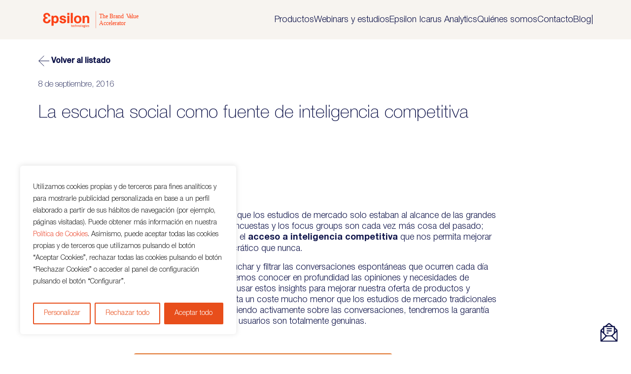

--- FILE ---
content_type: text/html; charset=UTF-8
request_url: https://epsilontec.com/la-escucha-social-como-fuente-de-inteligencia-competitiva/
body_size: 30040
content:
<!doctype html>
<html lang="es-ES">
<head>
	<!-- Google tag (gtag.js) -->
	<script async src="https://www.googletagmanager.com/gtag/js?id=G-N6GGVZ114K"></script>
	<script>
      window.dataLayer = window.dataLayer || [];

      function gtag() {
          dataLayer.push(arguments);
      }

      gtag('js', new Date());
      gtag('config', 'G-N6GGVZ114K');
	</script>
	<meta charset="utf-8">
<script>
var gform;gform||(document.addEventListener("gform_main_scripts_loaded",function(){gform.scriptsLoaded=!0}),document.addEventListener("gform/theme/scripts_loaded",function(){gform.themeScriptsLoaded=!0}),window.addEventListener("DOMContentLoaded",function(){gform.domLoaded=!0}),gform={domLoaded:!1,scriptsLoaded:!1,themeScriptsLoaded:!1,isFormEditor:()=>"function"==typeof InitializeEditor,callIfLoaded:function(o){return!(!gform.domLoaded||!gform.scriptsLoaded||!gform.themeScriptsLoaded&&!gform.isFormEditor()||(gform.isFormEditor()&&console.warn("The use of gform.initializeOnLoaded() is deprecated in the form editor context and will be removed in Gravity Forms 3.1."),o(),0))},initializeOnLoaded:function(o){gform.callIfLoaded(o)||(document.addEventListener("gform_main_scripts_loaded",()=>{gform.scriptsLoaded=!0,gform.callIfLoaded(o)}),document.addEventListener("gform/theme/scripts_loaded",()=>{gform.themeScriptsLoaded=!0,gform.callIfLoaded(o)}),window.addEventListener("DOMContentLoaded",()=>{gform.domLoaded=!0,gform.callIfLoaded(o)}))},hooks:{action:{},filter:{}},addAction:function(o,r,e,t){gform.addHook("action",o,r,e,t)},addFilter:function(o,r,e,t){gform.addHook("filter",o,r,e,t)},doAction:function(o){gform.doHook("action",o,arguments)},applyFilters:function(o){return gform.doHook("filter",o,arguments)},removeAction:function(o,r){gform.removeHook("action",o,r)},removeFilter:function(o,r,e){gform.removeHook("filter",o,r,e)},addHook:function(o,r,e,t,n){null==gform.hooks[o][r]&&(gform.hooks[o][r]=[]);var d=gform.hooks[o][r];null==n&&(n=r+"_"+d.length),gform.hooks[o][r].push({tag:n,callable:e,priority:t=null==t?10:t})},doHook:function(r,o,e){var t;if(e=Array.prototype.slice.call(e,1),null!=gform.hooks[r][o]&&((o=gform.hooks[r][o]).sort(function(o,r){return o.priority-r.priority}),o.forEach(function(o){"function"!=typeof(t=o.callable)&&(t=window[t]),"action"==r?t.apply(null,e):e[0]=t.apply(null,e)})),"filter"==r)return e[0]},removeHook:function(o,r,t,n){var e;null!=gform.hooks[o][r]&&(e=(e=gform.hooks[o][r]).filter(function(o,r,e){return!!(null!=n&&n!=o.tag||null!=t&&t!=o.priority)}),gform.hooks[o][r]=e)}});
</script>

	<meta name="viewport" content="width=device-width, initial-scale=1">
	<link rel="icon" href="/app/themes/epth/favicon.png" sizes="32x32"/>
	<link rel="icon" href="/app/themes/epth/favicon.png" sizes="192x192"/>
	<link rel="apple-touch-icon" href="/app/themes/epth/favicon.png"/>
	<meta name="msapplication-TileImage" content="/app/themes/epth/favicon.png"/>
		<meta name='robots' content='index, follow, max-image-preview:large, max-snippet:-1, max-video-preview:-1' />
<link rel="alternate" hreflang="es" href="https://epsilontec.com/la-escucha-social-como-fuente-de-inteligencia-competitiva/" />
<link rel="alternate" hreflang="x-default" href="https://epsilontec.com/la-escucha-social-como-fuente-de-inteligencia-competitiva/" />

	<!-- This site is optimized with the Yoast SEO plugin v24.0 - https://yoast.com/wordpress/plugins/seo/ -->
	<title>La escucha social como fuente de inteligencia competitiva - Epsilon</title>
	<link rel="canonical" href="https://epsilontec.com/la-escucha-social-como-fuente-de-inteligencia-competitiva/" />
	<meta property="og:locale" content="es_ES" />
	<meta property="og:type" content="article" />
	<meta property="og:title" content="La escucha social como fuente de inteligencia competitiva - Epsilon" />
	<meta property="og:description" content="¿Recuerdas los días en los que los estudios de mercado solo estaban al alcance de las grandes compañías? Las grandes encuestas y los focus groups son cada vez más cosa del pasado; gracias a la escucha social, el acceso a inteligencia competitiva que nos permita mejorar nuestro ROI es más democrático que nunca. Si somos &hellip; Continued" />
	<meta property="og:url" content="https://epsilontec.com/la-escucha-social-como-fuente-de-inteligencia-competitiva/" />
	<meta property="og:site_name" content="Epsilon" />
	<meta property="article:published_time" content="2016-09-08T08:20:13+00:00" />
	<meta name="author" content="Epsilon" />
	<meta name="twitter:card" content="summary_large_image" />
	<meta name="twitter:label1" content="Escrito por" />
	<meta name="twitter:data1" content="Epsilon" />
	<meta name="twitter:label2" content="Tiempo de lectura" />
	<meta name="twitter:data2" content="4 minutos" />
	<script type="application/ld+json" class="yoast-schema-graph">{"@context":"https://schema.org","@graph":[{"@type":"WebPage","@id":"https://epsilontec.com/la-escucha-social-como-fuente-de-inteligencia-competitiva/","url":"https://epsilontec.com/la-escucha-social-como-fuente-de-inteligencia-competitiva/","name":"La escucha social como fuente de inteligencia competitiva - Epsilon","isPartOf":{"@id":"https://epsilontec.com/#website"},"primaryImageOfPage":{"@id":"https://epsilontec.com/la-escucha-social-como-fuente-de-inteligencia-competitiva/#primaryimage"},"image":{"@id":"https://epsilontec.com/la-escucha-social-como-fuente-de-inteligencia-competitiva/#primaryimage"},"thumbnailUrl":"","datePublished":"2016-09-08T08:20:13+00:00","dateModified":"2016-09-08T08:20:13+00:00","author":{"@id":"https://epsilontec.com/#/schema/person/3c30d21cb2c6a61f1d2e55b037cc1709"},"breadcrumb":{"@id":"https://epsilontec.com/la-escucha-social-como-fuente-de-inteligencia-competitiva/#breadcrumb"},"inLanguage":"es","potentialAction":[{"@type":"ReadAction","target":["https://epsilontec.com/la-escucha-social-como-fuente-de-inteligencia-competitiva/"]}]},{"@type":"ImageObject","inLanguage":"es","@id":"https://epsilontec.com/la-escucha-social-como-fuente-de-inteligencia-competitiva/#primaryimage","url":"","contentUrl":""},{"@type":"BreadcrumbList","@id":"https://epsilontec.com/la-escucha-social-como-fuente-de-inteligencia-competitiva/#breadcrumb","itemListElement":[{"@type":"ListItem","position":1,"name":"Portada","item":"https://epsilontec.com/"},{"@type":"ListItem","position":2,"name":"Inspiración","item":"https://epsilontec.com/inspiracion/"},{"@type":"ListItem","position":3,"name":"La escucha social como fuente de inteligencia competitiva"}]},{"@type":"WebSite","@id":"https://epsilontec.com/#website","url":"https://epsilontec.com/","name":"Epsilon","description":"Una consultora estratégica que construye una visión completa del rendimiento digital de tu marca.","potentialAction":[{"@type":"SearchAction","target":{"@type":"EntryPoint","urlTemplate":"https://epsilontec.com/?s={search_term_string}"},"query-input":{"@type":"PropertyValueSpecification","valueRequired":true,"valueName":"search_term_string"}}],"inLanguage":"es"},{"@type":"Person","@id":"https://epsilontec.com/#/schema/person/3c30d21cb2c6a61f1d2e55b037cc1709","name":"Epsilon","url":"https://epsilontec.com/author/epsilon/"}]}</script>
	<!-- / Yoast SEO plugin. -->


<link rel='dns-prefetch' href='//www.google.com' />

<link rel='stylesheet' id='wpml-blocks-css' href='https://epsilontec.com/app/plugins/sitepress-multilingual-cms/dist/css/blocks/styles.css?ver=4.6.14' media='all' />
<link rel='stylesheet' id='gravity_forms_theme_reset-css' href='https://epsilontec.com/app/plugins/gravityforms/assets/css/dist/gravity-forms-theme-reset.min.css?ver=2.9.0' media='all' />
<link rel='stylesheet' id='gravity_forms_theme_foundation-css' href='https://epsilontec.com/app/plugins/gravityforms/assets/css/dist/gravity-forms-theme-foundation.min.css?ver=2.9.0' media='all' />
<link rel='stylesheet' id='gravity_forms_theme_framework-css' href='https://epsilontec.com/app/plugins/gravityforms/assets/css/dist/gravity-forms-theme-framework.min.css?ver=2.9.0' media='all' />
<link rel='stylesheet' id='gravity_forms_orbital_theme-css' href='https://epsilontec.com/app/plugins/gravityforms/assets/css/dist/gravity-forms-orbital-theme.min.css?ver=2.9.0' media='all' />
<link rel='stylesheet' id='popup-maker-site-css' href='//epsilontec.com/app/uploads/pum/pum-site-styles.css?generated=1754342307&#038;ver=1.20.3' media='all' />
<link rel='stylesheet' id='app/0-css' href='https://epsilontec.com/app/themes/epth/public/css/app.038f5d.css' media='all' />
<script id="wpml-cookie-js-extra">
var wpml_cookies = {"wp-wpml_current_language":{"value":"es","expires":1,"path":"\/"}};
var wpml_cookies = {"wp-wpml_current_language":{"value":"es","expires":1,"path":"\/"}};
</script>
<script src="https://epsilontec.com/app/plugins/sitepress-multilingual-cms/res/js/cookies/language-cookie.js?ver=4.6.14" id="wpml-cookie-js" defer data-wp-strategy="defer"></script>
<script id="cookie-law-info-js-extra">
var _ckyConfig = {"_ipData":[],"_assetsURL":"https:\/\/epsilontec.com\/app\/plugins\/cookie-law-info\/lite\/frontend\/images\/","_publicURL":"https:\/\/epsilontec.com\/wp","_expiry":"365","_categories":[{"name":"Necesaria","slug":"necessary","isNecessary":true,"ccpaDoNotSell":true,"cookies":[],"active":true,"defaultConsent":{"gdpr":true,"ccpa":true}},{"name":"Funcional","slug":"functional","isNecessary":false,"ccpaDoNotSell":true,"cookies":[],"active":true,"defaultConsent":{"gdpr":false,"ccpa":false}},{"name":"Anal\u00edtica","slug":"analytics","isNecessary":false,"ccpaDoNotSell":true,"cookies":[],"active":true,"defaultConsent":{"gdpr":false,"ccpa":false}},{"name":"el rendimiento","slug":"performance","isNecessary":false,"ccpaDoNotSell":true,"cookies":[],"active":true,"defaultConsent":{"gdpr":false,"ccpa":false}},{"name":"Anuncio","slug":"advertisement","isNecessary":false,"ccpaDoNotSell":true,"cookies":[],"active":true,"defaultConsent":{"gdpr":false,"ccpa":false}}],"_activeLaw":"gdpr","_rootDomain":"","_block":"1","_showBanner":"1","_bannerConfig":{"settings":{"type":"box","preferenceCenterType":"popup","position":"bottom-left","applicableLaw":"gdpr"},"behaviours":{"reloadBannerOnAccept":false,"loadAnalyticsByDefault":false,"animations":{"onLoad":"animate","onHide":"sticky"}},"config":{"revisitConsent":{"status":true,"tag":"revisit-consent","position":"bottom-left","meta":{"url":"#"},"styles":{"background-color":"#E84E1B"},"elements":{"title":{"type":"text","tag":"revisit-consent-title","status":true,"styles":{"color":"#0056a7"}}}},"preferenceCenter":{"toggle":{"status":true,"tag":"detail-category-toggle","type":"toggle","states":{"active":{"styles":{"background-color":"#1863DC"}},"inactive":{"styles":{"background-color":"#D0D5D2"}}}}},"categoryPreview":{"status":false,"toggle":{"status":true,"tag":"detail-category-preview-toggle","type":"toggle","states":{"active":{"styles":{"background-color":"#1863DC"}},"inactive":{"styles":{"background-color":"#D0D5D2"}}}}},"videoPlaceholder":{"status":true,"styles":{"background-color":"#000000","border-color":"#000000","color":"#ffffff"}},"readMore":{"status":false,"tag":"readmore-button","type":"link","meta":{"noFollow":true,"newTab":true},"styles":{"color":"#E84E1B","background-color":"transparent","border-color":"transparent"}},"auditTable":{"status":true},"optOption":{"status":true,"toggle":{"status":true,"tag":"optout-option-toggle","type":"toggle","states":{"active":{"styles":{"background-color":"#1863dc"}},"inactive":{"styles":{"background-color":"#FFFFFF"}}}}}}},"_version":"3.2.8","_logConsent":"1","_tags":[{"tag":"accept-button","styles":{"color":"#FFFFFF","background-color":"#E84E1B","border-color":"#E84E1B"}},{"tag":"reject-button","styles":{"color":"#E84E1B","background-color":"transparent","border-color":"#E84E1B"}},{"tag":"settings-button","styles":{"color":"#E84E1B","background-color":"transparent","border-color":"#E84E1B"}},{"tag":"readmore-button","styles":{"color":"#E84E1B","background-color":"transparent","border-color":"transparent"}},{"tag":"donotsell-button","styles":{"color":"#1863DC","background-color":"transparent","border-color":"transparent"}},{"tag":"accept-button","styles":{"color":"#FFFFFF","background-color":"#E84E1B","border-color":"#E84E1B"}},{"tag":"revisit-consent","styles":{"background-color":"#E84E1B"}}],"_shortCodes":[{"key":"cky_readmore","content":"<a href=\"#\" class=\"cky-policy\" aria-label=\"Pol\u00edtica de cookies\" target=\"_blank\" rel=\"noopener\" data-cky-tag=\"readmore-button\">Pol\u00edtica de cookies<\/a>","tag":"readmore-button","status":false,"attributes":{"rel":"nofollow","target":"_blank"}},{"key":"cky_show_desc","content":"<button class=\"cky-show-desc-btn\" data-cky-tag=\"show-desc-button\" aria-label=\"Mostrar m\u00e1s\">Mostrar m\u00e1s<\/button>","tag":"show-desc-button","status":true,"attributes":[]},{"key":"cky_hide_desc","content":"<button class=\"cky-show-desc-btn\" data-cky-tag=\"hide-desc-button\" aria-label=\"Mostrar menos\">Mostrar menos<\/button>","tag":"hide-desc-button","status":true,"attributes":[]},{"key":"cky_category_toggle_label","content":"[cky_{{status}}_category_label] [cky_preference_{{category_slug}}_title]","tag":"","status":true,"attributes":[]},{"key":"cky_enable_category_label","content":"Permitir","tag":"","status":true,"attributes":[]},{"key":"cky_disable_category_label","content":"Desactivar","tag":"","status":true,"attributes":[]},{"key":"cky_video_placeholder","content":"<div class=\"video-placeholder-normal\" data-cky-tag=\"video-placeholder\" id=\"[UNIQUEID]\"><p class=\"video-placeholder-text-normal\" data-cky-tag=\"placeholder-title\">Por favor acepte el consentimiento de cookies<\/p><\/div>","tag":"","status":true,"attributes":[]},{"key":"cky_enable_optout_label","content":"Permitir","tag":"","status":true,"attributes":[]},{"key":"cky_disable_optout_label","content":"Desactivar","tag":"","status":true,"attributes":[]},{"key":"cky_optout_toggle_label","content":"[cky_{{status}}_optout_label] [cky_optout_option_title]","tag":"","status":true,"attributes":[]},{"key":"cky_optout_option_title","content":"No vendan ni compartan mi informaci\u00f3n personal","tag":"","status":true,"attributes":[]},{"key":"cky_optout_close_label","content":"Cerca","tag":"","status":true,"attributes":[]}],"_rtl":"","_language":"es","_providersToBlock":[]};
var _ckyStyles = {"css":".cky-overlay{background: #000000; opacity: 0.4; position: fixed; top: 0; left: 0; width: 100%; height: 100%; z-index: 99999999;}.cky-hide{display: none;}.cky-btn-revisit-wrapper{display: flex; align-items: center; justify-content: center; background: #0056a7; width: 45px; height: 45px; border-radius: 50%; position: fixed; z-index: 999999; cursor: pointer;}.cky-revisit-bottom-left{bottom: 15px; left: 15px;}.cky-revisit-bottom-right{bottom: 15px; right: 15px;}.cky-btn-revisit-wrapper .cky-btn-revisit{display: flex; align-items: center; justify-content: center; background: none; border: none; cursor: pointer; position: relative; margin: 0; padding: 0;}.cky-btn-revisit-wrapper .cky-btn-revisit img{max-width: fit-content; margin: 0; height: 30px; width: 30px;}.cky-revisit-bottom-left:hover::before{content: attr(data-tooltip); position: absolute; background: #4e4b66; color: #ffffff; left: calc(100% + 7px); font-size: 12px; line-height: 16px; width: max-content; padding: 4px 8px; border-radius: 4px;}.cky-revisit-bottom-left:hover::after{position: absolute; content: \"\"; border: 5px solid transparent; left: calc(100% + 2px); border-left-width: 0; border-right-color: #4e4b66;}.cky-revisit-bottom-right:hover::before{content: attr(data-tooltip); position: absolute; background: #4e4b66; color: #ffffff; right: calc(100% + 7px); font-size: 12px; line-height: 16px; width: max-content; padding: 4px 8px; border-radius: 4px;}.cky-revisit-bottom-right:hover::after{position: absolute; content: \"\"; border: 5px solid transparent; right: calc(100% + 2px); border-right-width: 0; border-left-color: #4e4b66;}.cky-revisit-hide{display: none;}.cky-consent-container{position: fixed; width: 440px; box-sizing: border-box; z-index: 9999999; border-radius: 6px;}.cky-consent-container .cky-consent-bar{background: #ffffff; border: 1px solid; padding: 20px 26px; box-shadow: 0 -1px 10px 0 #acabab4d; border-radius: 6px;}.cky-box-bottom-left{bottom: 40px; left: 40px;}.cky-box-bottom-right{bottom: 40px; right: 40px;}.cky-box-top-left{top: 40px; left: 40px;}.cky-box-top-right{top: 40px; right: 40px;}.cky-custom-brand-logo-wrapper .cky-custom-brand-logo{width: 100px; height: auto; margin: 0 0 12px 0;}.cky-notice .cky-title{color: #212121; font-weight: 700; font-size: 18px; line-height: 24px; margin: 0 0 12px 0;}.cky-notice-des *,.cky-preference-content-wrapper *,.cky-accordion-header-des *,.cky-gpc-wrapper .cky-gpc-desc *{font-size: 14px;}.cky-notice-des{color: #212121; font-size: 14px; line-height: 24px; font-weight: 400;}.cky-notice-des img{height: 25px; width: 25px;}.cky-consent-bar .cky-notice-des p,.cky-gpc-wrapper .cky-gpc-desc p,.cky-preference-body-wrapper .cky-preference-content-wrapper p,.cky-accordion-header-wrapper .cky-accordion-header-des p,.cky-cookie-des-table li div:last-child p{color: inherit; margin-top: 0; overflow-wrap: break-word;}.cky-notice-des P:last-child,.cky-preference-content-wrapper p:last-child,.cky-cookie-des-table li div:last-child p:last-child,.cky-gpc-wrapper .cky-gpc-desc p:last-child{margin-bottom: 0;}.cky-notice-des a.cky-policy,.cky-notice-des button.cky-policy{font-size: 14px; color: #1863dc; white-space: nowrap; cursor: pointer; background: transparent; border: 1px solid; text-decoration: underline;}.cky-notice-des button.cky-policy{padding: 0;}.cky-notice-des a.cky-policy:focus-visible,.cky-notice-des button.cky-policy:focus-visible,.cky-preference-content-wrapper .cky-show-desc-btn:focus-visible,.cky-accordion-header .cky-accordion-btn:focus-visible,.cky-preference-header .cky-btn-close:focus-visible,.cky-switch input[type=\"checkbox\"]:focus-visible,.cky-footer-wrapper a:focus-visible,.cky-btn:focus-visible{outline: 2px solid #1863dc; outline-offset: 2px;}.cky-btn:focus:not(:focus-visible),.cky-accordion-header .cky-accordion-btn:focus:not(:focus-visible),.cky-preference-content-wrapper .cky-show-desc-btn:focus:not(:focus-visible),.cky-btn-revisit-wrapper .cky-btn-revisit:focus:not(:focus-visible),.cky-preference-header .cky-btn-close:focus:not(:focus-visible),.cky-consent-bar .cky-banner-btn-close:focus:not(:focus-visible){outline: 0;}button.cky-show-desc-btn:not(:hover):not(:active){color: #1863dc; background: transparent;}button.cky-accordion-btn:not(:hover):not(:active),button.cky-banner-btn-close:not(:hover):not(:active),button.cky-btn-revisit:not(:hover):not(:active),button.cky-btn-close:not(:hover):not(:active){background: transparent;}.cky-consent-bar button:hover,.cky-modal.cky-modal-open button:hover,.cky-consent-bar button:focus,.cky-modal.cky-modal-open button:focus{text-decoration: none;}.cky-notice-btn-wrapper{display: flex; justify-content: flex-start; align-items: center; flex-wrap: wrap; margin-top: 16px;}.cky-notice-btn-wrapper .cky-btn{text-shadow: none; box-shadow: none;}.cky-btn{flex: auto; max-width: 100%; font-size: 14px; font-family: inherit; line-height: 24px; padding: 8px; font-weight: 500; margin: 0 8px 0 0; border-radius: 2px; cursor: pointer; text-align: center; text-transform: none; min-height: 0;}.cky-btn:hover{opacity: 0.8;}.cky-btn-customize{color: #1863dc; background: transparent; border: 2px solid #1863dc;}.cky-btn-reject{color: #1863dc; background: transparent; border: 2px solid #1863dc;}.cky-btn-accept{background: #1863dc; color: #ffffff; border: 2px solid #1863dc;}.cky-btn:last-child{margin-right: 0;}@media (max-width: 576px){.cky-box-bottom-left{bottom: 0; left: 0;}.cky-box-bottom-right{bottom: 0; right: 0;}.cky-box-top-left{top: 0; left: 0;}.cky-box-top-right{top: 0; right: 0;}}@media (max-width: 440px){.cky-box-bottom-left, .cky-box-bottom-right, .cky-box-top-left, .cky-box-top-right{width: 100%; max-width: 100%;}.cky-consent-container .cky-consent-bar{padding: 20px 0;}.cky-custom-brand-logo-wrapper, .cky-notice .cky-title, .cky-notice-des, .cky-notice-btn-wrapper{padding: 0 24px;}.cky-notice-des{max-height: 40vh; overflow-y: scroll;}.cky-notice-btn-wrapper{flex-direction: column; margin-top: 0;}.cky-btn{width: 100%; margin: 10px 0 0 0;}.cky-notice-btn-wrapper .cky-btn-customize{order: 2;}.cky-notice-btn-wrapper .cky-btn-reject{order: 3;}.cky-notice-btn-wrapper .cky-btn-accept{order: 1; margin-top: 16px;}}@media (max-width: 352px){.cky-notice .cky-title{font-size: 16px;}.cky-notice-des *{font-size: 12px;}.cky-notice-des, .cky-btn{font-size: 12px;}}.cky-modal.cky-modal-open{display: flex; visibility: visible; -webkit-transform: translate(-50%, -50%); -moz-transform: translate(-50%, -50%); -ms-transform: translate(-50%, -50%); -o-transform: translate(-50%, -50%); transform: translate(-50%, -50%); top: 50%; left: 50%; transition: all 1s ease;}.cky-modal{box-shadow: 0 32px 68px rgba(0, 0, 0, 0.3); margin: 0 auto; position: fixed; max-width: 100%; background: #ffffff; top: 50%; box-sizing: border-box; border-radius: 6px; z-index: 999999999; color: #212121; -webkit-transform: translate(-50%, 100%); -moz-transform: translate(-50%, 100%); -ms-transform: translate(-50%, 100%); -o-transform: translate(-50%, 100%); transform: translate(-50%, 100%); visibility: hidden; transition: all 0s ease;}.cky-preference-center{max-height: 79vh; overflow: hidden; width: 845px; overflow: hidden; flex: 1 1 0; display: flex; flex-direction: column; border-radius: 6px;}.cky-preference-header{display: flex; align-items: center; justify-content: space-between; padding: 22px 24px; border-bottom: 1px solid;}.cky-preference-header .cky-preference-title{font-size: 18px; font-weight: 700; line-height: 24px;}.cky-preference-header .cky-btn-close{margin: 0; cursor: pointer; vertical-align: middle; padding: 0; background: none; border: none; width: auto; height: auto; min-height: 0; line-height: 0; text-shadow: none; box-shadow: none;}.cky-preference-header .cky-btn-close img{margin: 0; height: 10px; width: 10px;}.cky-preference-body-wrapper{padding: 0 24px; flex: 1; overflow: auto; box-sizing: border-box;}.cky-preference-content-wrapper,.cky-gpc-wrapper .cky-gpc-desc{font-size: 14px; line-height: 24px; font-weight: 400; padding: 12px 0;}.cky-preference-content-wrapper{border-bottom: 1px solid;}.cky-preference-content-wrapper img{height: 25px; width: 25px;}.cky-preference-content-wrapper .cky-show-desc-btn{font-size: 14px; font-family: inherit; color: #1863dc; text-decoration: none; line-height: 24px; padding: 0; margin: 0; white-space: nowrap; cursor: pointer; background: transparent; border-color: transparent; text-transform: none; min-height: 0; text-shadow: none; box-shadow: none;}.cky-accordion-wrapper{margin-bottom: 10px;}.cky-accordion{border-bottom: 1px solid;}.cky-accordion:last-child{border-bottom: none;}.cky-accordion .cky-accordion-item{display: flex; margin-top: 10px;}.cky-accordion .cky-accordion-body{display: none;}.cky-accordion.cky-accordion-active .cky-accordion-body{display: block; padding: 0 22px; margin-bottom: 16px;}.cky-accordion-header-wrapper{cursor: pointer; width: 100%;}.cky-accordion-item .cky-accordion-header{display: flex; justify-content: space-between; align-items: center;}.cky-accordion-header .cky-accordion-btn{font-size: 16px; font-family: inherit; color: #212121; line-height: 24px; background: none; border: none; font-weight: 700; padding: 0; margin: 0; cursor: pointer; text-transform: none; min-height: 0; text-shadow: none; box-shadow: none;}.cky-accordion-header .cky-always-active{color: #008000; font-weight: 600; line-height: 24px; font-size: 14px;}.cky-accordion-header-des{font-size: 14px; line-height: 24px; margin: 10px 0 16px 0;}.cky-accordion-chevron{margin-right: 22px; position: relative; cursor: pointer;}.cky-accordion-chevron-hide{display: none;}.cky-accordion .cky-accordion-chevron i::before{content: \"\"; position: absolute; border-right: 1.4px solid; border-bottom: 1.4px solid; border-color: inherit; height: 6px; width: 6px; -webkit-transform: rotate(-45deg); -moz-transform: rotate(-45deg); -ms-transform: rotate(-45deg); -o-transform: rotate(-45deg); transform: rotate(-45deg); transition: all 0.2s ease-in-out; top: 8px;}.cky-accordion.cky-accordion-active .cky-accordion-chevron i::before{-webkit-transform: rotate(45deg); -moz-transform: rotate(45deg); -ms-transform: rotate(45deg); -o-transform: rotate(45deg); transform: rotate(45deg);}.cky-audit-table{background: #f4f4f4; border-radius: 6px;}.cky-audit-table .cky-empty-cookies-text{color: inherit; font-size: 12px; line-height: 24px; margin: 0; padding: 10px;}.cky-audit-table .cky-cookie-des-table{font-size: 12px; line-height: 24px; font-weight: normal; padding: 15px 10px; border-bottom: 1px solid; border-bottom-color: inherit; margin: 0;}.cky-audit-table .cky-cookie-des-table:last-child{border-bottom: none;}.cky-audit-table .cky-cookie-des-table li{list-style-type: none; display: flex; padding: 3px 0;}.cky-audit-table .cky-cookie-des-table li:first-child{padding-top: 0;}.cky-cookie-des-table li div:first-child{width: 100px; font-weight: 600; word-break: break-word; word-wrap: break-word;}.cky-cookie-des-table li div:last-child{flex: 1; word-break: break-word; word-wrap: break-word; margin-left: 8px;}.cky-footer-shadow{display: block; width: 100%; height: 40px; background: linear-gradient(180deg, rgba(255, 255, 255, 0) 0%, #ffffff 100%); position: absolute; bottom: calc(100% - 1px);}.cky-footer-wrapper{position: relative;}.cky-prefrence-btn-wrapper{display: flex; flex-wrap: wrap; align-items: center; justify-content: center; padding: 22px 24px; border-top: 1px solid;}.cky-prefrence-btn-wrapper .cky-btn{flex: auto; max-width: 100%; text-shadow: none; box-shadow: none;}.cky-btn-preferences{color: #1863dc; background: transparent; border: 2px solid #1863dc;}.cky-preference-header,.cky-preference-body-wrapper,.cky-preference-content-wrapper,.cky-accordion-wrapper,.cky-accordion,.cky-accordion-wrapper,.cky-footer-wrapper,.cky-prefrence-btn-wrapper{border-color: inherit;}@media (max-width: 845px){.cky-modal{max-width: calc(100% - 16px);}}@media (max-width: 576px){.cky-modal{max-width: 100%;}.cky-preference-center{max-height: 100vh;}.cky-prefrence-btn-wrapper{flex-direction: column;}.cky-accordion.cky-accordion-active .cky-accordion-body{padding-right: 0;}.cky-prefrence-btn-wrapper .cky-btn{width: 100%; margin: 10px 0 0 0;}.cky-prefrence-btn-wrapper .cky-btn-reject{order: 3;}.cky-prefrence-btn-wrapper .cky-btn-accept{order: 1; margin-top: 0;}.cky-prefrence-btn-wrapper .cky-btn-preferences{order: 2;}}@media (max-width: 425px){.cky-accordion-chevron{margin-right: 15px;}.cky-notice-btn-wrapper{margin-top: 0;}.cky-accordion.cky-accordion-active .cky-accordion-body{padding: 0 15px;}}@media (max-width: 352px){.cky-preference-header .cky-preference-title{font-size: 16px;}.cky-preference-header{padding: 16px 24px;}.cky-preference-content-wrapper *, .cky-accordion-header-des *{font-size: 12px;}.cky-preference-content-wrapper, .cky-preference-content-wrapper .cky-show-more, .cky-accordion-header .cky-always-active, .cky-accordion-header-des, .cky-preference-content-wrapper .cky-show-desc-btn, .cky-notice-des a.cky-policy{font-size: 12px;}.cky-accordion-header .cky-accordion-btn{font-size: 14px;}}.cky-switch{display: flex;}.cky-switch input[type=\"checkbox\"]{position: relative; width: 44px; height: 24px; margin: 0; background: #d0d5d2; -webkit-appearance: none; border-radius: 50px; cursor: pointer; outline: 0; border: none; top: 0;}.cky-switch input[type=\"checkbox\"]:checked{background: #1863dc;}.cky-switch input[type=\"checkbox\"]:before{position: absolute; content: \"\"; height: 20px; width: 20px; left: 2px; bottom: 2px; border-radius: 50%; background-color: white; -webkit-transition: 0.4s; transition: 0.4s; margin: 0;}.cky-switch input[type=\"checkbox\"]:after{display: none;}.cky-switch input[type=\"checkbox\"]:checked:before{-webkit-transform: translateX(20px); -ms-transform: translateX(20px); transform: translateX(20px);}@media (max-width: 425px){.cky-switch input[type=\"checkbox\"]{width: 38px; height: 21px;}.cky-switch input[type=\"checkbox\"]:before{height: 17px; width: 17px;}.cky-switch input[type=\"checkbox\"]:checked:before{-webkit-transform: translateX(17px); -ms-transform: translateX(17px); transform: translateX(17px);}}.cky-consent-bar .cky-banner-btn-close{position: absolute; right: 9px; top: 5px; background: none; border: none; cursor: pointer; padding: 0; margin: 0; min-height: 0; line-height: 0; height: auto; width: auto; text-shadow: none; box-shadow: none;}.cky-consent-bar .cky-banner-btn-close img{height: 9px; width: 9px; margin: 0;}.cky-notice-group{font-size: 14px; line-height: 24px; font-weight: 400; color: #212121;}.cky-notice-btn-wrapper .cky-btn-do-not-sell{font-size: 14px; line-height: 24px; padding: 6px 0; margin: 0; font-weight: 500; background: none; border-radius: 2px; border: none; cursor: pointer; text-align: left; color: #1863dc; background: transparent; border-color: transparent; box-shadow: none; text-shadow: none;}.cky-consent-bar .cky-banner-btn-close:focus-visible,.cky-notice-btn-wrapper .cky-btn-do-not-sell:focus-visible,.cky-opt-out-btn-wrapper .cky-btn:focus-visible,.cky-opt-out-checkbox-wrapper input[type=\"checkbox\"].cky-opt-out-checkbox:focus-visible{outline: 2px solid #1863dc; outline-offset: 2px;}@media (max-width: 440px){.cky-consent-container{width: 100%;}}@media (max-width: 352px){.cky-notice-des a.cky-policy, .cky-notice-btn-wrapper .cky-btn-do-not-sell{font-size: 12px;}}.cky-opt-out-wrapper{padding: 12px 0;}.cky-opt-out-wrapper .cky-opt-out-checkbox-wrapper{display: flex; align-items: center;}.cky-opt-out-checkbox-wrapper .cky-opt-out-checkbox-label{font-size: 16px; font-weight: 700; line-height: 24px; margin: 0 0 0 12px; cursor: pointer;}.cky-opt-out-checkbox-wrapper input[type=\"checkbox\"].cky-opt-out-checkbox{background-color: #ffffff; border: 1px solid black; width: 20px; height: 18.5px; margin: 0; -webkit-appearance: none; position: relative; display: flex; align-items: center; justify-content: center; border-radius: 2px; cursor: pointer;}.cky-opt-out-checkbox-wrapper input[type=\"checkbox\"].cky-opt-out-checkbox:checked{background-color: #1863dc; border: none;}.cky-opt-out-checkbox-wrapper input[type=\"checkbox\"].cky-opt-out-checkbox:checked::after{left: 6px; bottom: 4px; width: 7px; height: 13px; border: solid #ffffff; border-width: 0 3px 3px 0; border-radius: 2px; -webkit-transform: rotate(45deg); -ms-transform: rotate(45deg); transform: rotate(45deg); content: \"\"; position: absolute; box-sizing: border-box;}.cky-opt-out-checkbox-wrapper.cky-disabled .cky-opt-out-checkbox-label,.cky-opt-out-checkbox-wrapper.cky-disabled input[type=\"checkbox\"].cky-opt-out-checkbox{cursor: no-drop;}.cky-gpc-wrapper{margin: 0 0 0 32px;}.cky-footer-wrapper .cky-opt-out-btn-wrapper{display: flex; flex-wrap: wrap; align-items: center; justify-content: center; padding: 22px 24px;}.cky-opt-out-btn-wrapper .cky-btn{flex: auto; max-width: 100%; text-shadow: none; box-shadow: none;}.cky-opt-out-btn-wrapper .cky-btn-cancel{border: 1px solid #dedfe0; background: transparent; color: #858585;}.cky-opt-out-btn-wrapper .cky-btn-confirm{background: #1863dc; color: #ffffff; border: 1px solid #1863dc;}@media (max-width: 352px){.cky-opt-out-checkbox-wrapper .cky-opt-out-checkbox-label{font-size: 14px;}.cky-gpc-wrapper .cky-gpc-desc, .cky-gpc-wrapper .cky-gpc-desc *{font-size: 12px;}.cky-opt-out-checkbox-wrapper input[type=\"checkbox\"].cky-opt-out-checkbox{width: 16px; height: 16px;}.cky-opt-out-checkbox-wrapper input[type=\"checkbox\"].cky-opt-out-checkbox:checked::after{left: 5px; bottom: 4px; width: 3px; height: 9px;}.cky-gpc-wrapper{margin: 0 0 0 28px;}}.video-placeholder-youtube{background-size: 100% 100%; background-position: center; background-repeat: no-repeat; background-color: #b2b0b059; position: relative; display: flex; align-items: center; justify-content: center; max-width: 100%;}.video-placeholder-text-youtube{text-align: center; align-items: center; padding: 10px 16px; background-color: #000000cc; color: #ffffff; border: 1px solid; border-radius: 2px; cursor: pointer;}.video-placeholder-normal{background-image: url(\"\/wp-content\/plugins\/cookie-law-info\/lite\/frontend\/images\/placeholder.svg\"); background-size: 80px; background-position: center; background-repeat: no-repeat; background-color: #b2b0b059; position: relative; display: flex; align-items: flex-end; justify-content: center; max-width: 100%;}.video-placeholder-text-normal{align-items: center; padding: 10px 16px; text-align: center; border: 1px solid; border-radius: 2px; cursor: pointer;}.cky-rtl{direction: rtl; text-align: right;}.cky-rtl .cky-banner-btn-close{left: 9px; right: auto;}.cky-rtl .cky-notice-btn-wrapper .cky-btn:last-child{margin-right: 8px;}.cky-rtl .cky-notice-btn-wrapper .cky-btn:first-child{margin-right: 0;}.cky-rtl .cky-notice-btn-wrapper{margin-left: 0; margin-right: 15px;}.cky-rtl .cky-prefrence-btn-wrapper .cky-btn{margin-right: 8px;}.cky-rtl .cky-prefrence-btn-wrapper .cky-btn:first-child{margin-right: 0;}.cky-rtl .cky-accordion .cky-accordion-chevron i::before{border: none; border-left: 1.4px solid; border-top: 1.4px solid; left: 12px;}.cky-rtl .cky-accordion.cky-accordion-active .cky-accordion-chevron i::before{-webkit-transform: rotate(-135deg); -moz-transform: rotate(-135deg); -ms-transform: rotate(-135deg); -o-transform: rotate(-135deg); transform: rotate(-135deg);}@media (max-width: 768px){.cky-rtl .cky-notice-btn-wrapper{margin-right: 0;}}@media (max-width: 576px){.cky-rtl .cky-notice-btn-wrapper .cky-btn:last-child{margin-right: 0;}.cky-rtl .cky-prefrence-btn-wrapper .cky-btn{margin-right: 0;}.cky-rtl .cky-accordion.cky-accordion-active .cky-accordion-body{padding: 0 22px 0 0;}}@media (max-width: 425px){.cky-rtl .cky-accordion.cky-accordion-active .cky-accordion-body{padding: 0 15px 0 0;}}.cky-rtl .cky-opt-out-btn-wrapper .cky-btn{margin-right: 12px;}.cky-rtl .cky-opt-out-btn-wrapper .cky-btn:first-child{margin-right: 0;}.cky-rtl .cky-opt-out-checkbox-wrapper .cky-opt-out-checkbox-label{margin: 0 12px 0 0;}"};
</script>
<script src="https://epsilontec.com/app/plugins/cookie-law-info/lite/frontend/js/script.min.js?ver=3.2.8" id="cookie-law-info-js"></script>
<script src="https://epsilontec.com/wp/wp-includes/js/jquery/jquery.min.js?ver=3.7.1" id="jquery-core-js"></script>
<script defer='defer' src="https://epsilontec.com/app/plugins/gravityforms/js/jquery.json.min.js?ver=2.9.0" id="gform_json-js"></script>
<script id="gform_gravityforms-js-extra">
var gf_global = {"gf_currency_config":{"name":"Euro","symbol_left":"","symbol_right":"&#8364;","symbol_padding":" ","thousand_separator":".","decimal_separator":",","decimals":2,"code":"EUR"},"base_url":"https:\/\/epsilontec.com\/app\/plugins\/gravityforms","number_formats":[],"spinnerUrl":"https:\/\/epsilontec.com\/app\/plugins\/gravityforms\/images\/spinner.svg","version_hash":"83aa1fc27ff8a06990b8cdde464d3c46","strings":{"newRowAdded":"Nueva fila a\u00f1adida.","rowRemoved":"Fila eliminada","formSaved":"Se ha guardado el formulario. El contenido incluye el enlace para volver y completar el formulario."}};
var gform_i18n = {"datepicker":{"days":{"monday":"Lu","tuesday":"Ma","wednesday":"Mi","thursday":"Ju","friday":"Vi","saturday":"Sa","sunday":"Do"},"months":{"january":"Enero","february":"Febrero","march":"Marzo","april":"Abril","may":"Mayo","june":"Junio","july":"Julio","august":"Agosto","september":"Septiembre","october":"Octubre","november":"Noviembre","december":"Diciembre"},"firstDay":1,"iconText":"Elige una fecha"}};
var gf_legacy_multi = {"2":""};
var gform_gravityforms = {"strings":{"invalid_file_extension":"Este tipo de archivo no est\u00e1 permitido. Debe ser uno de los siguientes:","delete_file":"Borrar este archivo","in_progress":"en curso","file_exceeds_limit":"El archivo excede el l\u00edmite de tama\u00f1o","illegal_extension":"Este tipo de archivo no est\u00e1 permitido.","max_reached":"N\u00ba m\u00e1ximo de archivos alcanzado","unknown_error":"Hubo un problema al guardar el archivo en el servidor","currently_uploading":"Por favor espera a que se complete la subida","cancel":"Cancelar","cancel_upload":"Cancelar esta subida","cancelled":"Cancelada"},"vars":{"images_url":"https:\/\/epsilontec.com\/app\/plugins\/gravityforms\/images"}};
</script>
<script defer='defer' src="https://epsilontec.com/app/plugins/gravityforms/js/gravityforms.min.js?ver=2.9.0" id="gform_gravityforms-js"></script>
<script defer='defer' src="https://www.google.com/recaptcha/api.js?hl=es&amp;ver=6.6.2#038;render=explicit" id="gform_recaptcha-js"></script>
<script defer='defer' src="https://epsilontec.com/app/plugins/gravityforms/assets/js/dist/utils.min.js?ver=f802885f3482236736b18b55abcdc360" id="gform_gravityforms_utils-js"></script>
<link rel="https://api.w.org/" href="https://epsilontec.com/wp-json/" /><link rel="alternate" title="JSON" type="application/json" href="https://epsilontec.com/wp-json/wp/v2/posts/4535" /><meta name="generator" content="WPML ver:4.6.14 stt:1,27,2;" />
<style id="cky-style-inline">[data-cky-tag]{visibility:hidden;}</style>	<link rel="stylesheet" href="/app/themes/epth/extra-libs/slick.min.css"/>
	<link rel="stylesheet" href="/app/themes/epth/extra-libs/slick-theme.min.css"/>
	<script type="text/javascript" src="/app/themes/epth/extra-libs/jquery-3.6.0.min.js"></script>
	<script type="text/javascript" src="/app/themes/epth/extra-libs/gsap.min.js"></script>
	<script type="text/javascript" src="/app/themes/epth/extra-libs/ScrollTrigger.min.js"></script>
	<script type="text/javascript" src="//code.jquery.com/jquery-1.11.0.min.js"></script>
	<script type="text/javascript" src="//code.jquery.com/jquery-migrate-1.2.1.min.js"></script>
	<script type="text/javascript" src="/app/themes/epth/extra-libs/slick.min.js"></script>
	<script type="text/javascript" id="hs-script-loader" async defer src="//js-eu1.hs-scripts.com/25724678.js"></script>
</head>
<body class="post-template-default single single-post postid-4535 single-format-standard wp-embed-responsive la-escucha-social-como-fuente-de-inteligencia-competitiva">
<div data-rocket-location-hash="0ede82c4187970ef91a1443469aa9350" id="app">
	<header data-rocket-location-hash="b45c7790473b986c140cb555d3041f4a" class="bg-neutral-light fixed top-0 w-full z-50 h-20" id="header">
    <div data-rocket-location-hash="af4b712d72a9b9b7c30b6fd42ef2f01f" class="lg:max-w-[1205px] px-5 lg:px-10 m-auto h-full">
        <div class="flex items-center justify-between h-full">
            <a class="header-logo" href="/">
                <img src="https://epsilontec.com/app/themes/epth/public/images/logo.80c022.svg" alt="epsilon Logo">
            </a>
            <style>
                .header-logo {
                    max-width: 24% !important;
                }
                .header-logo img {
                    max-width: 80% !important;
                    height: 80px !important;
                }</style>
            <div class="flex flex-col justify-between gap-2 lg:hidden menu-mobile-button lg:h-full">
                <div class="h-0.5 w-7 bg-secondary-base"></div>
                <div class="h-0.5 w-7 bg-secondary-base"></div>
                <div class="h-0.5 w-7 bg-secondary-base"></div>
            </div>
            <div class="hidden lg:flex gap-10 h-full items-center">
                <div class="menu-menu-container"><ul id="primary-menu" class="menu"><li id="menu-item-16200" class="menu-item menu-item-type-post_type menu-item-object-page menu-item-has-children menu-item-16200"><a href="https://epsilontec.com/productos/">Productos</a>
<ul class="sub-menu">
	<li id="menu-item-16202" class="menu-item menu-item-type-custom menu-item-object-custom menu-item-16202"><a href="https://epsilontec.com/productos/#producto-digital-attention-index">Digital Attention Index</a></li>
	<li id="menu-item-16201" class="menu-item menu-item-type-custom menu-item-object-custom menu-item-16201"><a href="https://epsilontec.com/productos/#producto-digital-due-diligence">Digital Due Diligence</a></li>
	<li id="menu-item-16366" class="menu-item menu-item-type-custom menu-item-object-custom menu-item-16366"><a href="https://epsilontec.com/productos/#producto-advanced-social-listening">Advanced Social Listening</a></li>
	<li id="menu-item-16203" class="menu-item menu-item-type-custom menu-item-object-custom menu-item-16203"><a href="https://epsilontec.com/productos/#producto-thought-leadership">Thought leadership</a></li>
</ul>
</li>
<li id="menu-item-16627" class="menu-item menu-item-type-taxonomy menu-item-object-category menu-item-16627"><a href="https://epsilontec.com/blog/webinars-y-estudios/">Webinars y estudios</a></li>
<li id="menu-item-869" class="menu-item menu-item-type-post_type menu-item-object-page menu-item-869"><a href="https://epsilontec.com/epsilon-icarus-technologies/">Epsilon Icarus Analytics</a></li>
<li id="menu-item-1009" class="menu-item menu-item-type-post_type menu-item-object-page menu-item-1009"><a href="https://epsilontec.com/quienes-somos/">Quiénes somos</a></li>
<li id="menu-item-19011" class="menu-item menu-item-type-post_type menu-item-object-page menu-item-19011"><a href="https://epsilontec.com/contacto/">Contacto</a></li>
<li id="menu-item-870" class="dropdown-trigger sub-menu-inspiracion menu-item menu-item-type-post_type menu-item-object-page current_page_parent menu-item-has-children menu-item-870"><a href="https://epsilontec.com/blog/">Blog</a>
<ul class="sub-menu">
	<li id="menu-item-1781" class="sub-menu-inspiracion menu-item menu-item-type-custom menu-item-object-custom menu-item-1781"><a href="#">Inspiracion</a></li>
</ul>
</li>
<li id="menu-item-16911" class="menu-item menu-item-type-custom menu-item-object-custom menu-item-16911"><a>|</a></li>
</ul></div>                
            </div>
        </div>
    </div>
    <div data-rocket-location-hash="b3e6366f4187277c90e5b69a1e63ea64" class="hidden mobile-menu bg-neutral-light py-5 h-screen relative lg:hidden">
        <div class="menu-menu-container"><ul id="primary-menu-mobile" class="menu"><li class="menu-item menu-item-type-post_type menu-item-object-page menu-item-has-children menu-item-16200"><a href="https://epsilontec.com/productos/">Productos</a>
<ul class="sub-menu">
	<li class="menu-item menu-item-type-custom menu-item-object-custom menu-item-16202"><a href="https://epsilontec.com/productos/#producto-digital-attention-index">Digital Attention Index</a></li>
	<li class="menu-item menu-item-type-custom menu-item-object-custom menu-item-16201"><a href="https://epsilontec.com/productos/#producto-digital-due-diligence">Digital Due Diligence</a></li>
	<li class="menu-item menu-item-type-custom menu-item-object-custom menu-item-16366"><a href="https://epsilontec.com/productos/#producto-advanced-social-listening">Advanced Social Listening</a></li>
	<li class="menu-item menu-item-type-custom menu-item-object-custom menu-item-16203"><a href="https://epsilontec.com/productos/#producto-thought-leadership">Thought leadership</a></li>
</ul>
</li>
<li class="menu-item menu-item-type-taxonomy menu-item-object-category menu-item-16627"><a href="https://epsilontec.com/blog/webinars-y-estudios/">Webinars y estudios</a></li>
<li class="menu-item menu-item-type-post_type menu-item-object-page menu-item-869"><a href="https://epsilontec.com/epsilon-icarus-technologies/">Epsilon Icarus Analytics</a></li>
<li class="menu-item menu-item-type-post_type menu-item-object-page menu-item-1009"><a href="https://epsilontec.com/quienes-somos/">Quiénes somos</a></li>
<li class="menu-item menu-item-type-post_type menu-item-object-page menu-item-19011"><a href="https://epsilontec.com/contacto/">Contacto</a></li>
<li class="dropdown-trigger sub-menu-inspiracion menu-item menu-item-type-post_type menu-item-object-page current_page_parent menu-item-has-children menu-item-870"><a href="https://epsilontec.com/blog/">Blog</a>
<ul class="sub-menu">
	<li class="sub-menu-inspiracion menu-item menu-item-type-custom menu-item-object-custom menu-item-1781"><a href="#">Inspiracion</a></li>
</ul>
</li>
<li class="menu-item menu-item-type-custom menu-item-object-custom menu-item-16911"><a>|</a></li>
</ul></div>        
        <a href="/" class="absolute bottom-12 right-1/2 translate-x-1/2">
            <img src="https://epsilontec.com/app/themes/epth/public/images/logo-menu-mobile.85b2a1.svg" alt="Logo Esylon" width="58px" height="58px">
        </a>
    </div>
        <div data-rocket-location-hash="4fb9ca9b8c319245349d5fede4f92f5e" class="bg-neutral-light pt-10 pb-16 sub-menu-inspiracion-wrapper">
        <div data-rocket-location-hash="aa038c2bd6590b007a3a40f86b1ddc99" class="lg:max-w-[1205px] px-5 lg:px-10 m-auto">
            <div class="grid grid-cols-12 gap-4">
                <div class="col-start-2 col-span-3">
                                        <a href="https://epsilontec.com/el-retail-espanol-vive-un-auge-digital-amazon-kfc-y-burger-king-lideran-la-atencion-del-consumidor-en-el-segundo-trimestre-de-2025/">
                                                <img src="https://epsilontec.com/app/uploads/2025/10/dai-retail-spain.png" alt="" class="h-[144px] w-full object-cover pb-6">
                                                <p class="text-size-18-thin font-HelveticaNeueThin">
                            El Retail español vive un auge digital: Amazon, KFC y Burger King lideran la atención del consumidor en el segundo trimestre de 2025                        </p>
                        <div  class="italic text-size-18-medium font-HelveticaNeueMedium mt-2 flex gap-4">
                            Ver más
                            <svg xmlns="http://www.w3.org/2000/svg" width="22.414" height="22" class="-rotate-90" viewBox="0 0 22.414 22">
                                <g id="Icon_feather-arrow-down" data-name="Icon feather-arrow-down" transform="translate(0.707 0.5)">
                                    <path id="Caminho_5" data-name="Caminho 5" d="M18,7.5v21" transform="translate(-7.5 -7.5)" fill="none" stroke="#0f144a" stroke-linecap="round" stroke-linejoin="round" stroke-width="1" />
                                    <path id="Caminho_6" data-name="Caminho 6" d="M28.5,18,18,28.5,7.5,18" transform="translate(-7.5 -7.5)" fill="none" stroke="#0f144a" stroke-linecap="round" stroke-linejoin="round" stroke-width="1" />
                                </g>
                            </svg>
                        </div>
                    </a>
                                    </div>
                <div class="col-start-6 col-span-6 flex items-end">
                    <div class="grid grid-cols-6 gap-6">
                                                                        <div class="col-span-3">
                            <a href="https://epsilontec.com/los-dircoms-mas-influyentes-en-linkedin-en-2025/">
                                <p class="text-size-18-thin font-HelveticaNeueThin line-clamp-2 overflow-hidden text-ellipsis">Los Dircoms más influyentes en LinkedIn en 2025</p>
                                <div href="" class="mt-4 flex italic text-size-18-medium font-HelveticaNeueMedium gap-4">
                                    Ver más
                                    <svg xmlns="http://www.w3.org/2000/svg" width="22.414" height="22" class="-rotate-90" viewBox="0 0 22.414 22">
                                        <g id="Icon_feather-arrow-down" data-name="Icon feather-arrow-down" transform="translate(0.707 0.5)">
                                            <path id="Caminho_5" data-name="Caminho 5" d="M18,7.5v21" transform="translate(-7.5 -7.5)" fill="none" stroke="#0f144a" stroke-linecap="round" stroke-linejoin="round" stroke-width="1" />
                                            <path id="Caminho_6" data-name="Caminho 6" d="M28.5,18,18,28.5,7.5,18" transform="translate(-7.5 -7.5)" fill="none" stroke="#0f144a" stroke-linecap="round" stroke-linejoin="round" stroke-width="1" />
                                        </g>
                                    </svg>
                                </div>
                            </a>
                        </div>
                                                <div class="col-span-3">
                            <a href="https://epsilontec.com/dai-fmcg-q3-2025-cobertura-masiva-innovacion-en-contenidos-y-cercania-con-el-consumidor/">
                                <p class="text-size-18-thin font-HelveticaNeueThin line-clamp-2 overflow-hidden text-ellipsis">DAI FMCG Q3 2025: cobertura masiva, innovación en contenidos y cercanía con el consumidor</p>
                                <div href="" class="mt-4 flex italic text-size-18-medium font-HelveticaNeueMedium gap-4">
                                    Ver más
                                    <svg xmlns="http://www.w3.org/2000/svg" width="22.414" height="22" class="-rotate-90" viewBox="0 0 22.414 22">
                                        <g id="Icon_feather-arrow-down" data-name="Icon feather-arrow-down" transform="translate(0.707 0.5)">
                                            <path id="Caminho_5" data-name="Caminho 5" d="M18,7.5v21" transform="translate(-7.5 -7.5)" fill="none" stroke="#0f144a" stroke-linecap="round" stroke-linejoin="round" stroke-width="1" />
                                            <path id="Caminho_6" data-name="Caminho 6" d="M28.5,18,18,28.5,7.5,18" transform="translate(-7.5 -7.5)" fill="none" stroke="#0f144a" stroke-linecap="round" stroke-linejoin="round" stroke-width="1" />
                                        </g>
                                    </svg>
                                </div>
                            </a>
                        </div>
                                                <div class="col-span-3">
                            <a href="https://epsilontec.com/la-fortaleza-de-marca-las-apps-y-la-omnicanalidad-tres-claves-del-nuevo-marketing-digital/">
                                <p class="text-size-18-thin font-HelveticaNeueThin line-clamp-2 overflow-hidden text-ellipsis">La fortaleza de marca, las apps y la omnicanalidad: tres claves del nuevo marketing digital</p>
                                <div href="" class="mt-4 flex italic text-size-18-medium font-HelveticaNeueMedium gap-4">
                                    Ver más
                                    <svg xmlns="http://www.w3.org/2000/svg" width="22.414" height="22" class="-rotate-90" viewBox="0 0 22.414 22">
                                        <g id="Icon_feather-arrow-down" data-name="Icon feather-arrow-down" transform="translate(0.707 0.5)">
                                            <path id="Caminho_5" data-name="Caminho 5" d="M18,7.5v21" transform="translate(-7.5 -7.5)" fill="none" stroke="#0f144a" stroke-linecap="round" stroke-linejoin="round" stroke-width="1" />
                                            <path id="Caminho_6" data-name="Caminho 6" d="M28.5,18,18,28.5,7.5,18" transform="translate(-7.5 -7.5)" fill="none" stroke="#0f144a" stroke-linecap="round" stroke-linejoin="round" stroke-width="1" />
                                        </g>
                                    </svg>
                                </div>
                            </a>
                        </div>
                                                <div class="col-span-3">
                            <a href="https://epsilontec.com/ranking-de-los-cmos-mas-influyentes-en-linkedin-en-2025/">
                                <p class="text-size-18-thin font-HelveticaNeueThin line-clamp-2 overflow-hidden text-ellipsis">Ranking de los CMOs más influyentes en LinkedIn en 2025</p>
                                <div href="" class="mt-4 flex italic text-size-18-medium font-HelveticaNeueMedium gap-4">
                                    Ver más
                                    <svg xmlns="http://www.w3.org/2000/svg" width="22.414" height="22" class="-rotate-90" viewBox="0 0 22.414 22">
                                        <g id="Icon_feather-arrow-down" data-name="Icon feather-arrow-down" transform="translate(0.707 0.5)">
                                            <path id="Caminho_5" data-name="Caminho 5" d="M18,7.5v21" transform="translate(-7.5 -7.5)" fill="none" stroke="#0f144a" stroke-linecap="round" stroke-linejoin="round" stroke-width="1" />
                                            <path id="Caminho_6" data-name="Caminho 6" d="M28.5,18,18,28.5,7.5,18" transform="translate(-7.5 -7.5)" fill="none" stroke="#0f144a" stroke-linecap="round" stroke-linejoin="round" stroke-width="1" />
                                        </g>
                                    </svg>
                                </div>
                            </a>
                        </div>
                                                                    </div>
                </div>
            </div>
        </div>
    </div>
     <!-- Contenedor oculto para el contenido del artículo fijado -->
     <div data-rocket-location-hash="f4a07c1a401ddfc1309c29554a10fa78" id="sticky-post-content" style="display:none;">
                    <div class="sticky-post px-10 block">
                <a href="https://epsilontec.com/el-retail-espanol-vive-un-auge-digital-amazon-kfc-y-burger-king-lideran-la-atencion-del-consumidor-en-el-segundo-trimestre-de-2025/" class=""><img src="https://epsilontec.com/app/uploads/2025/10/dai-retail-spain.png" alt="" class="h-[144px] w-full object-cover pb-6"><p class="text-size-18-thin font-HelveticaNeueThin text-left">El Retail español vive un auge digital: Amazon, KFC y Burger King lideran la atención del consumidor en el segundo trimestre de 2025</p><div class="flex justify-between items-center"><div class="italic text-size-18-medium font-HelveticaNeueMedium mt-2 flex gap-4 flex-row lg:flex-col"><p>Ver más</p><svg xmlns="http://www.w3.org/2000/svg" width="22.414" height="22" class="-rotate-90" viewBox="0 0 22.414 22"><g id="Icon_feather-arrow-down" data-name="Icon feather-arrow-down" transform="translate(0.707 0.5)"><path id="Caminho_5" data-name="Caminho 5" d="M18,7.5v21" transform="translate(-7.5 -7.5)" fill="none" stroke="#0f144a" stroke-linecap="round" stroke-linejoin="round" stroke-width="1" /><path id="Caminho_6" data-name="Caminho 6" d="M28.5,18,18,28.5,7.5,18" transform="translate(-7.5 -7.5)" fill="none" stroke="#0f144a" stroke-linecap="round" stroke-linejoin="round" stroke-width="1" /></g></svg></div><div><a href="https://epsilontec.com/blog/" class="text-primary-dark underline font-HelveticaNeueMedium text-size-18-medium "><i>Ver todos</i></a></div></div></a>            </div>
            </div>
</header>
<script>
    document.addEventListener('DOMContentLoaded', function() {
        // Obtener el contenido del artículo fijado
        var stickyPostContent = document.getElementById('sticky-post-content').innerHTML;

        // Seleccionar el elemento del menú móvil donde quieres insertar el contenido
        var menuItem = document.querySelector('#primary-menu-mobile .dropdown-trigger.sub-menu-inspiracion .sub-menu');

        if (menuItem && stickyPostContent) {
            // Insertar el contenido del artículo fijado en el menú
            menuItem.innerHTML += stickyPostContent; // Usamos innerHTML += para agregar el contenido sin reemplazar
        } else {
            console.log('No se encontró el contenido del artículo fijado o el menú móvil.');
        }
    });
</script>	<main data-rocket-location-hash="6d3525cfa9d7bbf0471cb8a6c00f1b6f" id="main" class="main">
		     

    <article class="h-entry post-4535 post type-post status-publish format-standard has-post-thumbnail hentry category-general" >
	<div class="pt-28">
		<div class="lg:max-w-[1205px] px-5 lg:px-10 m-auto">
			<div class="lg:grid grid-cols-12 mb-5 lg:mb-20 fade-in-up">
				<div class="col-span-12 flex justify-between pb-6">
					<a class="hover-primary" href="https://epsilontec.com/blog/"><span class="text-size-16-bold font-HelveticaNeueMedium"><svg xmlns="http://www.w3.org/2000/svg" width="22.414" height="22" class="rotate-90 inline" viewBox="0 0 22.414 22">
								<g id="Icon_feather-arrow-down" data-name="Icon feather-arrow-down" transform="translate(0.707 0.5)">
									<path id="Caminho_5" data-name="Caminho 5" d="M18,7.5v21" transform="translate(-7.5 -7.5)" fill="none" stroke="#0f144a" stroke-linecap="round" stroke-linejoin="round" stroke-width="1"></path>
									<path id="Caminho_6" data-name="Caminho 6" d="M28.5,18,18,28.5,7.5,18" transform="translate(-7.5 -7.5)" fill="none" stroke="#0f144a" stroke-linecap="round" stroke-linejoin="round" stroke-width="1"></path>
								</g>
							</svg> Volver al listado</span></a>
				</div>
				<div class="col-span-12 flex justify-between">
					<span class="hidden text-size-18-medium italic font-HelveticaNeueMedium">General</span>					<div class="flex items-center gap-3">
																		<span class="text-size-14-thin font-HelveticaNeueThin">8 de septiembre, 2016</span>
					</div>
				</div>
				<div class="col-span-10"></div>
				<div class="col-span-10 mt-6">
					<h1 class="text-size-22-thin lg:text-size-36-thin font-HelveticaNeueThin">La escucha social como fuente de inteligencia competitiva</h1>
				</div>
			</div>
							<div class="w-full lg:h-auto object-cover fade-in-up">
					
				</div>
									<div class="relative block px-4 mt-4 lg:px-0 lg:sticky social-media-list lg:top-1/2 lg:transform lg:mt-20 lg:float-right lg:mr-4 lg:-translate-y-1/2">
							</div>
			<div class="pt-10 lg:pt-24 pb-12 px-4 lg:px-0 fade-in-up">
				<p>¿Recuerdas los días en los que los estudios de mercado solo estaban al alcance de las grandes compañías? Las grandes encuestas y los focus groups son cada vez más cosa del pasado; gracias a la escucha social, el <strong>acceso a inteligencia competitiva</strong> que nos permita mejorar nuestro ROI es más democrático que nunca.</p>
<p>Si somos capaces de escuchar y filtrar las conversaciones espontáneas que ocurren cada día en las redes sociales, podremos conocer en profundidad las opiniones y necesidades de nuestro público potencial y usar estos insights para mejorar nuestra oferta de productos y servicios. No solo representa un coste mucho menor que los estudios de mercado tradicionales sino que, al no estar interviniendo activamente sobre las conversaciones, tendremos la garantía de que las opiniones de los usuarios son totalmente genuinas.</p>
<p>&nbsp;</p>
<p style="text-align: center;"><a href="http://cta-redirect.hubspot.com/cta/redirect/1903781/cfd726fe-18f9-461e-8d4d-78dd7364d560" target="_blank" rel="noopener noreferrer"><img decoding="async" id="hs-cta-img-cfd726fe-18f9-461e-8d4d-78dd7364d560" class="hs-cta-img aligncenter" src="https://no-cache.hubspot.com/cta/default/1903781/cfd726fe-18f9-461e-8d4d-78dd7364d560.png" alt="Descarga gratis nuestro ebook: " /></a></p>
<p>&nbsp;</p>
<h2>Los puntos de un buen análisis de escucha social</h2>
<p>Aunque toda la información está ya a nuestro alcance, extraer inteligencia competitiva del «ruido» de las redes sociales no es una tarea sencilla. Para no perdernos en un mar de datos, el primer paso consistirá en definir exactamente <strong>qué es lo que vamos a medir.</strong> Estos parámetros pueden ayudarnos a enfocar mejor el análisis:</p>
<ul>
<li>¿Cuánto ruido hay en torno a la campaña, la crisis o la temática del análisis? Para hacernos una idea del volumen de conversación, necesitamos establecer <strong>KPI cuantitativos</strong> del «buzz» en redes sociales.</li>
<li>¿Cómo es la conversación? Los <strong>factores cualitativos</strong> también son imprescindibles: factores demográficos y sociales, tono de la conversación, sentiment&#8230;</li>
<li>¿Dónde ocurre la conversación? Debemos analizar cómo se distribuyen los mensajes de los usuarios en las diferentes redes sociales, así como el impacto de las publicaciones de medios digitales y otras <strong>plataformas</strong> relevantes si las hubiera.</li>
<li>¿Quiénes llevan la voz cantante? Los <strong>líderes de opinión o influencers</strong> pueden influir enormemente a la hora de incrementar las ventas de un producto o, por el contrario, generar crisis de reputación.</li>
<li>¿Cuáles son los <strong>drivers</strong> de la conversación? Como en todo buen análisis, en la escucha social no solo hay que responder al qué, sino también al porqué.</li>
</ul>
<h2>La escucha social y las crisis de reputación online</h2>
<p>Una de las aplicaciones más importantes de la escucha social es ayudar a gestionar rápida y adecuadamente las posibles <strong>crisis de reputación online.</strong> Una oleada de comentarios negativos puede tener un impacto directo sobre el ROI de la marca, así que es necesario estar preparados para responder antes de que la situación se salga de control.</p>
<p>La escucha social puede ayudarnos a entender qué está pasando en una crisis y cuáles son los mensajes o actores clave sobre los que debemos actuar. Pero su papel va más allá, ya que una buena estrategia de escucha social puede ayudar a desarrollar planes de <strong>prevención y abordaje</strong> temprano de las crisis. También podemos usarla para estudiar los problemas de la competencia y sacar conclusiones. Algunos KPI interesantes en esta área son el porcentaje de mensajes negativos, la viralidad de la crisis y la rapidez y eficacia de las respuestas por parte de la marca.</p>
<h2>Cómo extraer inteligencia competitiva de los datos de escucha social</h2>
<p>Dado el volumen creciente de datos a procesar al que nos enfrentamos, contar con una <strong>solución de reporting automático</strong> podrá facilitar enormemente nuestra tarea. Pero la inteligencia competitiva va más allá de los meros datos; necesitamos que toda esta información tenga un formato que facilite la <strong>toma de decisiones</strong>. Si quieres que tus informes de escucha social consigan resultados efectivos, no olvides nunca estos tres consejos:</p>
<ol>
<li>Pon los datos en <strong>contexto</strong>. Los números por sí solos no aportan valor, sobre todo a la hora de comunicar los resultados a otros departamentos que no cuentan con conocimientos técnicos sobre redes sociales. Las comparativas con el entorno y la competencia ayudan a visualizar los resultados mucho mejor.</li>
<li>Haz <strong>análisis evolutivos</strong> para poder realizar mejores predicciones de futuro.</li>
<li>Recuerda el mantra: «¿cuál es el siguiente paso?». Ningún informe está verdaderamente completo si no incluye <strong>action points</strong>, esto es, las oportunidades y puntos de mejora.</li>
</ol>
<p>&nbsp;</p>
<p style="text-align: center;"><a href="http://cta-redirect.hubspot.com/cta/redirect/1903781/703df006-533b-4202-807f-3bc9e43144fb" target="_blank" rel="noopener noreferrer"><img decoding="async" id="hs-cta-img-703df006-533b-4202-807f-3bc9e43144fb" class="hs-cta-img aligncenter" src="https://no-cache.hubspot.com/cta/default/1903781/703df006-533b-4202-807f-3bc9e43144fb.png" alt="Ebook gratuito: Del Big Data al Smart Data" /></a></p>

			</div>
						<div class="pb-12 px-4 lg:px-0 flex">
				<div class="flex" style="padding-right: 10px !important;">
									</div>
				<div class="flex">
									</div>
			</div>
			<div class="pb-12 px-4 lg:px-0 fade-in-up">
											</div>
		</div>
	</div>
</article>
<section data-rocket-location-hash="d1c6ade0ba7827b559f6221e5130057d" class="pb-16">
	<div class="lg:max-w-[1205px] px-5 lg:px-10 m-auto fade-in-up">
		<h2 class="text-size-36-thin font-HelveticaNeueThin text-center pb-20">También te puede interesar</h2>
		<div class="lg:grid grid-cols-3 gap-4 lg:gap-7 flex flex-col">
										<article class="post-article bg-neutral-light overflow-hidden">
				<img src="https://epsilontec.com/app/uploads/2025/10/dai-top160-marcas.png" alt="La escucha social como fuente de inteligencia competitiva" class="w-full h-[383px] object-cover">
				<div class="p-6">
					<div class="text-size-18-thin font-HelveticaNeueThin text-primary-base mb-2">
							<a href="https://epsilontec.com/blog/contexto-de-mercado-en/" rel="category tag">Contexto de mercado</a>, <a href="https://epsilontec.com/blog/estrategia-de-contenidos/" rel="category tag">Estrategia de contenidos</a>					</div>
					<h2 class="text-size-18-thin font-HelveticaNeueThin mb-6">
						<a href="https://epsilontec.com/la-fortaleza-de-marca-las-apps-y-la-omnicanalidad-tres-claves-del-nuevo-marketing-digital/" class="hover-primary">La fortaleza de marca, las apps y la omnicanalidad: tres claves del nuevo marketing digital</a>
					</h2>
					<div class="flex justify-between">
																		<a href="https://epsilontec.com/la-fortaleza-de-marca-las-apps-y-la-omnicanalidad-tres-claves-del-nuevo-marketing-digital/" class="flex gap-2 italic text-size-18-medium font-HelveticaNeueMedium hover-primary"> Ver más
							<svg xmlns="http://www.w3.org/2000/svg" width="22.414" height="22" class="-rotate-90 " viewBox="0 0 22.414 22">
								<g id="Icon_feather-arrow-down" data-name="Icon feather-arrow-down" transform="translate(0.707 0.5)">
									<path id="Caminho_5" data-name="Caminho 5" d="M18,7.5v21" transform="translate(-7.5 -7.5)" fill="none" stroke="#0f144a" stroke-linecap="round" stroke-linejoin="round" stroke-width="1"/>
									<path id="Caminho_6" data-name="Caminho 6" d="M28.5,18,18,28.5,7.5,18" transform="translate(-7.5 -7.5)" fill="none" stroke="#0f144a" stroke-linecap="round" stroke-linejoin="round" stroke-width="1"/>
								</g>
							</svg>
						</a>
											</div>
				</div>
			</article>
						<article class="post-article bg-neutral-light overflow-hidden">
				<img src="https://epsilontec.com/app/uploads/2025/07/cmos.png" alt="La escucha social como fuente de inteligencia competitiva" class="w-full h-[383px] object-cover">
				<div class="p-6">
					<div class="text-size-18-thin font-HelveticaNeueThin text-primary-base mb-2">
							<a href="https://epsilontec.com/blog/webinars-y-estudios/" rel="category tag">Webinars y estudios</a>					</div>
					<h2 class="text-size-18-thin font-HelveticaNeueThin mb-6">
						<a href="https://epsilontec.com/ranking-de-los-cmos-mas-influyentes-en-linkedin-2025/" class="hover-primary">Ranking de los CMOs más influyentes en LinkedIn 2025</a>
					</h2>
					<div class="flex justify-between">
																		<a href="https://epsilontec.com/ranking-de-los-cmos-mas-influyentes-en-linkedin-2025/" class="flex gap-2 italic text-size-18-medium font-HelveticaNeueMedium hover-primary"> Ver más
							<svg xmlns="http://www.w3.org/2000/svg" width="22.414" height="22" class="-rotate-90 " viewBox="0 0 22.414 22">
								<g id="Icon_feather-arrow-down" data-name="Icon feather-arrow-down" transform="translate(0.707 0.5)">
									<path id="Caminho_5" data-name="Caminho 5" d="M18,7.5v21" transform="translate(-7.5 -7.5)" fill="none" stroke="#0f144a" stroke-linecap="round" stroke-linejoin="round" stroke-width="1"/>
									<path id="Caminho_6" data-name="Caminho 6" d="M28.5,18,18,28.5,7.5,18" transform="translate(-7.5 -7.5)" fill="none" stroke="#0f144a" stroke-linecap="round" stroke-linejoin="round" stroke-width="1"/>
								</g>
							</svg>
						</a>
											</div>
				</div>
			</article>
								</div>
	</div>
</section>

 


    
  	</main>
	<aside class="sidebar popmake-16129 fixed right-0 bottom-0 p-3 inline-flex z-40">
		<div class="inline-flex">
			<div id class="w-[50px] h-[50px] m-2 bg-primary rounded-lg bg-white flex justify-center items-center">
				<svg class="z-10" width="75" height="83" viewBox="0 0 75 83" fill="none" xmlns="http://www.w3.org/2000/svg" style="width: 35px;">
					<g clip-path="url(#clip0_441_11)">
						<path d="M63.05 17.71V16.82C63.05 15.1 61.66 13.71 59.94 13.71H57.85C56.13 13.71 53.68 12.8 52.37 11.68L39.73 0.84C38.42 -0.28 36.31 -0.28 35 0.84L22.36 11.67C21.05 12.79 18.6 13.7 16.88 13.7H14.79C13.07 13.7 11.67 15.09 11.67 16.81V17.7C11.67 19.42 10.61 21.72 9.30999 22.84L2.35999 28.79C1.04999 29.91 -0.0100098 32.21 -0.0100098 33.93V79.08C-0.0100098 80.8 1.37999 82.19 3.09999 82.19H71.6C73.32 82.19 74.71 80.8 74.71 79.08V33.93C74.71 32.21 73.65 29.91 72.34 28.79L65.39 22.84C64.08 21.72 63.02 19.42 63.02 17.7L63.05 17.71ZM20.04 58.86L6.87999 72.02C5.65999 73.24 4.67999 72.83 4.67999 71.11V42.2C4.67999 40.48 5.66999 40.07 6.87999 41.29L20.04 54.45C21.26 55.67 21.26 57.64 20.04 58.85V58.86ZM29.77 58.85H44.82C46.54 58.85 48.92 59.83 50.14 61.04L64.53 75.34C65.75 76.55 65.35 77.53 63.63 77.53H11.09C9.36999 77.53 8.95999 76.54 10.18 75.33L24.46 61.05C25.68 59.83 28.05 58.85 29.77 58.85ZM70.06 42.19V71.12C70.06 72.84 69.07 73.25 67.85 72.04L54.57 58.85C53.35 57.64 53.35 55.67 54.57 54.46L67.85 41.26C69.07 40.05 70.06 40.46 70.06 42.18V42.19ZM67.59 34.94L65.27 37.25C64.05 38.46 63.06 38.05 63.06 36.33V30.18C63.06 28.46 64.13 27.96 65.44 29.07L67.42 30.74C68.74 31.85 68.81 33.73 67.59 34.94ZM39.75 7.42L44.81 11.69C46.13 12.8 45.8 13.7 44.08 13.7H30.66C28.94 13.7 28.61 12.8 29.93 11.69L34.99 7.42C36.31 6.31 38.44 6.31 39.75 7.42ZM58.38 21.48V40.97C58.38 42.69 57.39 45.07 56.17 46.28L50.43 51.98C49.21 53.19 46.83 54.18 45.11 54.18H29.47C27.75 54.18 25.37 53.19 24.16 51.98L18.55 46.37C17.33 45.15 16.35 42.77 16.35 41.05V21.48C16.35 19.76 17.74 18.37 19.46 18.37H55.27C56.99 18.37 58.38 19.76 58.38 21.48ZM9.47999 37.29L7.13999 34.95C5.91999 33.73 5.99999 31.85 7.31999 30.74L9.29999 29.07C10.62 27.96 11.68 28.46 11.68 30.18V36.38C11.68 38.1 10.69 38.51 9.47999 37.29ZM49.82 25.37C49.82 26.66 48.43 27.71 46.71 27.71H29.59C27.87 27.71 26.48 26.66 26.48 25.37C26.48 24.08 27.87 23.03 29.59 23.03H46.71C48.43 23.03 49.82 24.08 49.82 25.37ZM49.82 34.72C49.82 36.01 48.43 37.06 46.71 37.06H29.59C27.87 37.06 26.48 36.01 26.48 34.72C26.48 33.43 27.87 32.38 29.59 32.38H46.71C48.43 32.38 49.82 33.43 49.82 34.72ZM35.81 44.06C35.81 45.35 34.42 46.4 32.7 46.4H29.59C27.87 46.4 26.48 45.35 26.48 44.06C26.48 42.77 27.87 41.72 29.59 41.72H32.7C34.42 41.72 35.81 42.77 35.81 44.06Z" class="path-blue"/>
					</g>
					<defs>
						<clipPath id="clip0_441_11">
							<rect width="74.73" height="82.2" fill="white"/>
						</clipPath>
					</defs>
				</svg>
				<p class="z-0 popmake-text absolute">No te pierdas nuestra newsletter</p>
			</div>
		</div>
		<style>
        /*.sidebar.popmake-16129:hover svg {
            transform: rotate(90deg);
        }*/
        .sidebar.popmake-16129 .popmake-text {
            right: 60px;
            opacity: 0;
            width: max-content;
            background-color: #fff;
            padding: 10px 20px;
        }

        .sidebar.popmake-16129:hover .popmake-text {
            opacity: 100;
        }

        .sidebar.popmake-16129 svg, .sidebar.popmake-16129 .popmake-text {
            -moz-transition: all 0.2s ease-in-out;
            -o-transition: all 0.2s ease-in-out;
            -webkit-transition: all 0.2s ease-in-out;
            transition: all 0.2s ease-in-out;
        }
		</style>
	</aside>
	<style>
      #popmake-16129 h4, #popmake-16129 p, #popmake-16129 .hs_email, #popmake-16129 .legal-consent-container, #popmake-16129 .hs_submit {
          padding-bottom: 20px;
      }

      #popmake-16129 .hs_email .hs-input {
          background: #f7f4f0;
          border: none;
          border-radius: 0;
          box-shadow: none;
          height: 55px;
          width: 100%;
          padding: 0 20px;
      }

      #popmake-16129 label, #popmake-16129 .hs-error-msgs {
          padding-bottom: 10px;
      }

      #popmake-16129 .hs-form-booleancheckbox-display .hs-input {
          background-color: #f7f4f0;
          border-color: transparent;
          border-radius: 0;
      }

      #popmake-16129 .hs-submit .hs-button.primary {
          background-color: transparent;
          background-image: url(/app/themes/epth/public/images/Icon-feather-arrow-down.3de340.svg);
          background-position: top 8px right 16px;
          background-repeat: no-repeat;
          border: 1px solid #0f144a;
          border-radius: 0;
          color: #0f144a;
          font-family: HelveticaNeueMedium;
          font-size: 20px;
          height: 42px;
          padding: 0 60px 0 30px;
          transition: all .3s ease;
      }
	</style>
	<footer data-rocket-location-hash="d4eb865f4bc3de2da692083425b5035f" class="bg-neutral-light">
	<div class="lg:max-w-[1205px] px-5 lg:px-10 m-auto">
		<div class="grid grid-cols-1 lg:grid-cols-12 pt-10 pb-16 lg:pb-28 lg:py-24">
			<div class="col-span-1 lg:col-span-4 mb-10 lg:mb-0 lg:block justify-between items-center">
				<a href="https://epsilontec.com"> <img src="https://epsilontec.com/app/themes/epth/public/images/logo.80c022.svg" alt="epsilon Logo"> </a>
				<span class="text-size-16-light font-HelveticaNeueThin col-start-8 col-span-4 pt-4 mt-6 mr-6 block"><p>Somos Epsilon Technologies,<br />
Una <strong>consultora de marketing estratégico</strong> que proporciona una <strong>visión integrada del rendimiento digital de las marcas</strong>.</p>
</span>
			</div>
			<div class="col-span-1 lg:col-span-4 lg:col-start-6 flex flex-col lg:flex-row gap-10 lg:gap-0 justify-between">
				<div>
					<div class="menu-footer-columna-1-esp-container"><ul id="footer-menu" class="menu"><li id="menu-item-17187" class="menu-item menu-item-type-post_type menu-item-object-page menu-item-17187"><a href="https://epsilontec.com/productos/">Productos</a></li>
<li id="menu-item-17186" class="menu-item menu-item-type-post_type menu-item-object-page menu-item-17186"><a href="https://epsilontec.com/epsilon-icarus-technologies/">Epsilon Icarus Technologies</a></li>
<li id="menu-item-17188" class="menu-item menu-item-type-post_type menu-item-object-page menu-item-17188"><a href="https://epsilontec.com/quienes-somos/">Quiénes somos</a></li>
<li id="menu-item-17189" class="menu-item menu-item-type-taxonomy menu-item-object-category menu-item-17189"><a href="https://epsilontec.com/blog/prensa/">Prensa</a></li>
<li id="menu-item-17185" class="menu-item menu-item-type-post_type menu-item-object-page menu-item-17185"><a href="https://epsilontec.com/contacto/">Contacto</a></li>
</ul></div>
				</div>
				<div class="">
					<div class="menu-footer-columna-2-container"><ul id="footer-menu-2" class="menu"><li id="menu-item-858" class="menu-item menu-item-type-post_type menu-item-object-page menu-item-privacy-policy menu-item-858"><a rel="privacy-policy" href="https://epsilontec.com/politica-de-privacidad/">Política de privacidad</a></li>
<li id="menu-item-854" class="menu-item menu-item-type-post_type menu-item-object-page menu-item-854"><a href="https://epsilontec.com/politica-de-cookies/">Política de cookies</a></li>
<li id="menu-item-19312" class="menu-item menu-item-type-post_type menu-item-object-page menu-item-19312"><a href="https://epsilontec.com/politica-de-compliance/">Política de Compliance</a></li>
<li id="menu-item-855" class="menu-item menu-item-type-post_type menu-item-object-page menu-item-855"><a href="https://epsilontec.com/canal-etico/">Canal Ético</a></li>
</ul></div>
				</div>
			</div>
			<div class="col-span-1 lg:col-span-3 lg:flex gap-3 justify-end items-end ">				
				<img src="https://epsilontec.com/app/uploads/2024/10/pyme_innovadora_meic-en_web.png" width="50%" height="auto" alt="Innovative SME"/>
				<a href="https://www.linkedin.com/company/epsilon-technologies/" class="flex items-center justify-center w-7 h-7" target="_blank">
					<svg version="1.0" xmlns="http://www.w3.org/2000/svg" width="148.000000pt" height="148.000000pt" viewBox="0 0 148.000000 148.000000" preserveAspectRatio="xMidYMid meet">
						<g transform="translate(0.000000,148.000000) scale(0.100000,-0.100000)" fill="#0f144a" stroke="none">
							<path d="M605 1466 c-148 -28 -274 -96 -385 -206 -153 -154 -230 -352 -216
                    -560 7 -111 27 -187 75 -285 95 -192 273 -337 481 -392 88 -23 272 -23 360 0
                    208 55 386 200 481 392 56 116 73 189 73 325 0 136 -17 209 -73 325 -94 191
                    -274 338 -476 390 -85 22 -236 27 -320 11z m-68 -408 c30 -34 34 -55 19 -92
                    -18 -44 -64 -63 -106 -46 -37 15 -50 37 -50 81 0 71 90 108 137 57z m458 -208
                    c26 -13 49 -34 63 -59 20 -36 22 -52 22 -220 l0 -182 -67 3 -68 3 -5 153 c-5
                    147 -6 155 -29 173 -31 26 -64 24 -98 -5 -28 -24 -28 -25 -33 -173 l-5 -148
                    -65 0 -65 0 0 230 0 230 68 3 67 3 0 -31 0 -30 21 21 c50 50 127 62 194 29z
                    m-445 -225 l0 -236 -67 3 -68 3 -3 233 -2 232 70 0 70 0 0 -235z"/>
						</g>
					</svg>
				</a> <a href="https://www.youtube.com/@epsilontechnologies8348" class="flex items-center justify-center w-7 h-7" target="_blank">
					<svg xmlns="http://www.w3.org/2000/svg" width="31.739" height="22.316" viewBox="0 0 31.739 22.316" class="rrss-svg">
						<path id="Icon_awesome-youtube" data-name="Icon awesome-youtube" d="M32.126,7.992A3.988,3.988,0,0,0,29.32,5.168c-2.475-.668-12.4-.668-12.4-.668s-9.925,0-12.4.668A3.988,3.988,0,0,0,1.713,7.992a41.835,41.835,0,0,0-.663,7.689,41.835,41.835,0,0,0,.663,7.689,3.929,3.929,0,0,0,2.806,2.779c2.475.668,12.4.668,12.4.668s9.925,0,12.4-.668a3.929,3.929,0,0,0,2.806-2.779,41.835,41.835,0,0,0,.663-7.689,41.835,41.835,0,0,0-.663-7.689ZM13.673,20.4V10.962l8.3,4.719-8.3,4.719Z" transform="translate(-1.05 -4.5)" fill="#0f144a"/>
					</svg>
				</a>
			</div>
		</div>
	</div>
</footer></div>
<script id="ckyBannerTemplate" type="text/template"><div class="cky-overlay cky-hide"></div><div class="cky-btn-revisit-wrapper cky-revisit-hide" data-cky-tag="revisit-consent" data-tooltip="Preferencias de consentimiento" style="background-color:#E84E1B"> <button class="cky-btn-revisit" aria-label="Preferencias de consentimiento"> <img src="https://epsilontec.com/app/plugins/cookie-law-info/lite/frontend/images/revisit.svg" alt="Revisit consent button"> </button></div><div class="cky-consent-container cky-hide" tabindex="0"> <div class="cky-consent-bar" data-cky-tag="notice" style="background-color:#FFFFFF;border-color:#f4f4f4">  <div class="cky-notice"> <p class="cky-title" role="heading" aria-level="1" data-cky-tag="title" style="color:#212121"></p><div class="cky-notice-group"> <div class="cky-notice-des" data-cky-tag="description" style="color:#212121"> <div class="cli-bar-container cli-style-v2">
<div class="cli-bar-message" style="margin: 10px 3px 30px 0px">Utilizamos cookies propias y de terceros para fines analíticos y para mostrarle publicidad personalizada en base a un perfil elaborado a partir de sus hábitos de navegación (por ejemplo, páginas visitadas). Puede obtener más información en nuestra <a style="color: #ec4d34!important" href="/politica-de-cookies/" target="_blank" rel="noopener">Política de Cookies</a>. Asimismo, puede aceptar todas las cookies propias y de terceros que utilizamos pulsando el botón “Aceptar Cookies”, rechazar todas las cookies pulsando el botón “Rechazar Cookies” o acceder al panel de configuración pulsando el botón “Configurar”.</div>
</div> </div><div class="cky-notice-btn-wrapper" data-cky-tag="notice-buttons"> <button class="cky-btn cky-btn-customize" aria-label="Personalizar" data-cky-tag="settings-button" style="color:#E84E1B;background-color:transparent;border-color:#E84E1B">Personalizar</button> <button class="cky-btn cky-btn-reject" aria-label="Rechazar todo" data-cky-tag="reject-button" style="color:#E84E1B;background-color:transparent;border-color:#E84E1B">Rechazar todo</button> <button class="cky-btn cky-btn-accept" aria-label="Aceptar todo" data-cky-tag="accept-button" style="color:#FFFFFF;background-color:#E84E1B;border-color:#E84E1B">Aceptar todo</button>  </div></div></div></div></div><div class="cky-modal" tabindex="0"> <div class="cky-preference-center" data-cky-tag="detail" style="color:#212121;background-color:#FFFFFF;border-color:#f4f4f4"> <div class="cky-preference-header"> <span class="cky-preference-title" role="heading" aria-level="1" data-cky-tag="detail-title" style="color:#212121">Personalizar las preferencias de consentimiento</span> <button class="cky-btn-close" aria-label="[cky_preference_close_label]" data-cky-tag="detail-close"> <img src="https://epsilontec.com/app/plugins/cookie-law-info/lite/frontend/images/close.svg" alt="Close"> </button> </div><div class="cky-preference-body-wrapper"> <div class="cky-preference-content-wrapper" data-cky-tag="detail-description" style="color:#212121"> <p>Usamos cookies para ayudarle a navegar de manera eficiente y realizar ciertas funciones. Encontrará información detallada sobre cada una de las cookies bajo cada categoría de consentimiento a continuación.</p><p>Las cookies categorizadas como “Necesarias” se guardan en su navegador, ya que son esenciales para permitir las funcionalidades básicas del sitio web.</p><p>También utilizamos cookies de terceros que nos ayudan a analizar cómo usted utiliza este sitio web, guardar sus preferencias y aportar el contenido y la publicidad que le sean relevantes. Estas cookies solo se guardan en su navegador previo consentimiento por su parte.</p><p>Puede optar por activar o desactivar alguna o todas estas cookies, aunque la desactivación de algunas podría afectar a su experiencia de navegación.</p> </div><div class="cky-accordion-wrapper" data-cky-tag="detail-categories"> <div class="cky-accordion" id="ckyDetailCategorynecessary"> <div class="cky-accordion-item"> <div class="cky-accordion-chevron"><i class="cky-chevron-right"></i></div> <div class="cky-accordion-header-wrapper"> <div class="cky-accordion-header"><button class="cky-accordion-btn" aria-label="Necesaria" data-cky-tag="detail-category-title" style="color:#212121">Necesaria</button><span class="cky-always-active">Siempre activas</span> <div class="cky-switch" data-cky-tag="detail-category-toggle"><input type="checkbox" id="ckySwitchnecessary"></div> </div> <div class="cky-accordion-header-des" data-cky-tag="detail-category-description" style="color:#212121"> <p>Las cookies necesarias son cruciales para las funciones básicas del sitio web y el sitio web no funcionará de la forma prevista sin ellas.Estas cookies no almacenan ningún dato de identificación personal.</p></div> </div> </div> <div class="cky-accordion-body"> <div class="cky-audit-table" data-cky-tag="audit-table" style="color:#212121;background-color:#f4f4f4;border-color:#ebebeb"><p class="cky-empty-cookies-text">No hay cookies para mostrar.</p></div> </div> </div><div class="cky-accordion" id="ckyDetailCategoryfunctional"> <div class="cky-accordion-item"> <div class="cky-accordion-chevron"><i class="cky-chevron-right"></i></div> <div class="cky-accordion-header-wrapper"> <div class="cky-accordion-header"><button class="cky-accordion-btn" aria-label="Funcional" data-cky-tag="detail-category-title" style="color:#212121">Funcional</button><span class="cky-always-active">Siempre activas</span> <div class="cky-switch" data-cky-tag="detail-category-toggle"><input type="checkbox" id="ckySwitchfunctional"></div> </div> <div class="cky-accordion-header-des" data-cky-tag="detail-category-description" style="color:#212121"> <p>Las cookies funcionales ayudan a realizar ciertas funcionalidades, como compartir el contenido del sitio web en plataformas de redes sociales, recopilar comentarios y otras características de terceros.</p></div> </div> </div> <div class="cky-accordion-body"> <div class="cky-audit-table" data-cky-tag="audit-table" style="color:#212121;background-color:#f4f4f4;border-color:#ebebeb"><p class="cky-empty-cookies-text">No hay cookies para mostrar.</p></div> </div> </div><div class="cky-accordion" id="ckyDetailCategoryanalytics"> <div class="cky-accordion-item"> <div class="cky-accordion-chevron"><i class="cky-chevron-right"></i></div> <div class="cky-accordion-header-wrapper"> <div class="cky-accordion-header"><button class="cky-accordion-btn" aria-label="Analítica" data-cky-tag="detail-category-title" style="color:#212121">Analítica</button><span class="cky-always-active">Siempre activas</span> <div class="cky-switch" data-cky-tag="detail-category-toggle"><input type="checkbox" id="ckySwitchanalytics"></div> </div> <div class="cky-accordion-header-des" data-cky-tag="detail-category-description" style="color:#212121"> <p>Las cookies analíticas se utilizan para comprender cómo interactúan los visitantes con el sitio web. Estas cookies ayudan a proporcionar información sobre métricas el número de visitantes, el porcentaje de rebote, la fuente de tráfico, etc.</p></div> </div> </div> <div class="cky-accordion-body"> <div class="cky-audit-table" data-cky-tag="audit-table" style="color:#212121;background-color:#f4f4f4;border-color:#ebebeb"><p class="cky-empty-cookies-text">No hay cookies para mostrar.</p></div> </div> </div><div class="cky-accordion" id="ckyDetailCategoryperformance"> <div class="cky-accordion-item"> <div class="cky-accordion-chevron"><i class="cky-chevron-right"></i></div> <div class="cky-accordion-header-wrapper"> <div class="cky-accordion-header"><button class="cky-accordion-btn" aria-label="el rendimiento" data-cky-tag="detail-category-title" style="color:#212121">el rendimiento</button><span class="cky-always-active">Siempre activas</span> <div class="cky-switch" data-cky-tag="detail-category-toggle"><input type="checkbox" id="ckySwitchperformance"></div> </div> <div class="cky-accordion-header-des" data-cky-tag="detail-category-description" style="color:#212121"> <p>Las cookies de rendimiento se utilizan para comprender y analizar los índices de rendimiento clave del sitio web, lo que ayuda a proporcionar una mejor experiencia de usuario para los visitantes.</p></div> </div> </div> <div class="cky-accordion-body"> <div class="cky-audit-table" data-cky-tag="audit-table" style="color:#212121;background-color:#f4f4f4;border-color:#ebebeb"><p class="cky-empty-cookies-text">No hay cookies para mostrar.</p></div> </div> </div><div class="cky-accordion" id="ckyDetailCategoryadvertisement"> <div class="cky-accordion-item"> <div class="cky-accordion-chevron"><i class="cky-chevron-right"></i></div> <div class="cky-accordion-header-wrapper"> <div class="cky-accordion-header"><button class="cky-accordion-btn" aria-label="Anuncio" data-cky-tag="detail-category-title" style="color:#212121">Anuncio</button><span class="cky-always-active">Siempre activas</span> <div class="cky-switch" data-cky-tag="detail-category-toggle"><input type="checkbox" id="ckySwitchadvertisement"></div> </div> <div class="cky-accordion-header-des" data-cky-tag="detail-category-description" style="color:#212121"> <p>Las cookies publicitarias se utilizan para entregar a los visitantes anuncios personalizados basados ​​en las páginas que visitaron antes y analizar la efectividad de la campaña publicitaria.</p></div> </div> </div> <div class="cky-accordion-body"> <div class="cky-audit-table" data-cky-tag="audit-table" style="color:#212121;background-color:#f4f4f4;border-color:#ebebeb"><p class="cky-empty-cookies-text">No hay cookies para mostrar.</p></div> </div> </div> </div></div><div class="cky-footer-wrapper"> <span class="cky-footer-shadow"></span> <div class="cky-prefrence-btn-wrapper" data-cky-tag="detail-buttons"> <button class="cky-btn cky-btn-reject" aria-label="Rechazar todo" data-cky-tag="detail-reject-button" style="color:#E84E1B;background-color:transparent;border-color:#E84E1B"> Rechazar todo </button> <button class="cky-btn cky-btn-preferences" aria-label="Guardar mis preferencias" data-cky-tag="detail-save-button" style="color:#E84E1B;background-color:transparent;border-color:#E84E1B"> Guardar mis preferencias </button> <button class="cky-btn cky-btn-accept" aria-label="Aceptar todo" data-cky-tag="detail-accept-button" style="color:#FFFFFF;background-color:#E84E1B;border-color:#E84E1B"> Aceptar todo </button> </div></div></div></div></script><div id="pum-16129" role="dialog" aria-modal="false"  class="pum pum-overlay pum-theme-16127 pum-theme-content-only popmake-overlay pum-click-to-close click_open" data-popmake="{&quot;id&quot;:16129,&quot;slug&quot;:&quot;newsletter&quot;,&quot;theme_id&quot;:16127,&quot;cookies&quot;:[],&quot;triggers&quot;:[{&quot;type&quot;:&quot;click_open&quot;,&quot;settings&quot;:{&quot;cookie_name&quot;:&quot;&quot;,&quot;extra_selectors&quot;:&quot;.popmake-16129&quot;}}],&quot;mobile_disabled&quot;:null,&quot;tablet_disabled&quot;:null,&quot;meta&quot;:{&quot;display&quot;:{&quot;stackable&quot;:false,&quot;overlay_disabled&quot;:false,&quot;scrollable_content&quot;:false,&quot;disable_reposition&quot;:false,&quot;size&quot;:&quot;tiny&quot;,&quot;responsive_min_width&quot;:&quot;0%&quot;,&quot;responsive_min_width_unit&quot;:false,&quot;responsive_max_width&quot;:&quot;100%&quot;,&quot;responsive_max_width_unit&quot;:false,&quot;custom_width&quot;:&quot;640px&quot;,&quot;custom_width_unit&quot;:false,&quot;custom_height&quot;:&quot;380px&quot;,&quot;custom_height_unit&quot;:false,&quot;custom_height_auto&quot;:false,&quot;location&quot;:&quot;center&quot;,&quot;position_from_trigger&quot;:false,&quot;position_top&quot;:&quot;100&quot;,&quot;position_left&quot;:&quot;0&quot;,&quot;position_bottom&quot;:&quot;0&quot;,&quot;position_right&quot;:&quot;0&quot;,&quot;position_fixed&quot;:false,&quot;animation_type&quot;:&quot;fade&quot;,&quot;animation_speed&quot;:&quot;350&quot;,&quot;animation_origin&quot;:&quot;center top&quot;,&quot;overlay_zindex&quot;:false,&quot;zindex&quot;:&quot;1999999999&quot;},&quot;close&quot;:{&quot;text&quot;:&quot;&quot;,&quot;button_delay&quot;:&quot;0&quot;,&quot;overlay_click&quot;:&quot;1&quot;,&quot;esc_press&quot;:&quot;1&quot;,&quot;f4_press&quot;:false},&quot;click_open&quot;:[]}}">

	<div data-rocket-location-hash="a5347935108fcd24fd0447abb1ea4499" id="popmake-16129" class="pum-container popmake theme-16127 pum-responsive pum-responsive-tiny responsive size-tiny">

				
				
		
				<div data-rocket-location-hash="fe03d8d3c5d5bba48fff342267a435be" class="pum-content popmake-content" tabindex="0">
			
<h4 class="font-HelveticaNeueMedium text-size-28-thin">No te pierdas ninguna novedad</h4>



<p>Entérate de todos los webinars, estudios y novedades al momento rellenando este formulario.</p>


<script type="text/javascript"></script>
                <div class='gf_browser_unknown gform_wrapper gform-theme gform-theme--foundation gform-theme--framework gform-theme--orbital' data-form-theme='orbital' data-form-index='0' id='gform_wrapper_2' ><style>#gform_wrapper_2[data-form-index="0"].gform-theme,[data-parent-form="2_0"]{--gf-color-primary: #204ce5;--gf-color-primary-rgb: 32, 76, 229;--gf-color-primary-contrast: #fff;--gf-color-primary-contrast-rgb: 255, 255, 255;--gf-color-primary-darker: #001AB3;--gf-color-primary-lighter: #527EFF;--gf-color-secondary: #fff;--gf-color-secondary-rgb: 255, 255, 255;--gf-color-secondary-contrast: #112337;--gf-color-secondary-contrast-rgb: 17, 35, 55;--gf-color-secondary-darker: #F5F5F5;--gf-color-secondary-lighter: #FFFFFF;--gf-color-out-ctrl-light: rgba(17, 35, 55, 0.1);--gf-color-out-ctrl-light-rgb: 17, 35, 55;--gf-color-out-ctrl-light-darker: rgba(104, 110, 119, 0.35);--gf-color-out-ctrl-light-lighter: #F5F5F5;--gf-color-out-ctrl-dark: #585e6a;--gf-color-out-ctrl-dark-rgb: 88, 94, 106;--gf-color-out-ctrl-dark-darker: #112337;--gf-color-out-ctrl-dark-lighter: rgba(17, 35, 55, 0.65);--gf-color-in-ctrl: #fff;--gf-color-in-ctrl-rgb: 255, 255, 255;--gf-color-in-ctrl-contrast: #112337;--gf-color-in-ctrl-contrast-rgb: 17, 35, 55;--gf-color-in-ctrl-darker: #F5F5F5;--gf-color-in-ctrl-lighter: #FFFFFF;--gf-color-in-ctrl-primary: #204ce5;--gf-color-in-ctrl-primary-rgb: 32, 76, 229;--gf-color-in-ctrl-primary-contrast: #fff;--gf-color-in-ctrl-primary-contrast-rgb: 255, 255, 255;--gf-color-in-ctrl-primary-darker: #001AB3;--gf-color-in-ctrl-primary-lighter: #527EFF;--gf-color-in-ctrl-light: rgba(17, 35, 55, 0.1);--gf-color-in-ctrl-light-rgb: 17, 35, 55;--gf-color-in-ctrl-light-darker: rgba(104, 110, 119, 0.35);--gf-color-in-ctrl-light-lighter: #F5F5F5;--gf-color-in-ctrl-dark: #585e6a;--gf-color-in-ctrl-dark-rgb: 88, 94, 106;--gf-color-in-ctrl-dark-darker: #112337;--gf-color-in-ctrl-dark-lighter: rgba(17, 35, 55, 0.65);--gf-radius: 3px;--gf-font-size-secondary: 14px;--gf-font-size-tertiary: 13px;--gf-icon-ctrl-number: url("data:image/svg+xml,%3Csvg width='8' height='14' viewBox='0 0 8 14' fill='none' xmlns='http://www.w3.org/2000/svg'%3E%3Cpath fill-rule='evenodd' clip-rule='evenodd' d='M4 0C4.26522 5.96046e-08 4.51957 0.105357 4.70711 0.292893L7.70711 3.29289C8.09763 3.68342 8.09763 4.31658 7.70711 4.70711C7.31658 5.09763 6.68342 5.09763 6.29289 4.70711L4 2.41421L1.70711 4.70711C1.31658 5.09763 0.683417 5.09763 0.292893 4.70711C-0.0976311 4.31658 -0.097631 3.68342 0.292893 3.29289L3.29289 0.292893C3.48043 0.105357 3.73478 0 4 0ZM0.292893 9.29289C0.683417 8.90237 1.31658 8.90237 1.70711 9.29289L4 11.5858L6.29289 9.29289C6.68342 8.90237 7.31658 8.90237 7.70711 9.29289C8.09763 9.68342 8.09763 10.3166 7.70711 10.7071L4.70711 13.7071C4.31658 14.0976 3.68342 14.0976 3.29289 13.7071L0.292893 10.7071C-0.0976311 10.3166 -0.0976311 9.68342 0.292893 9.29289Z' fill='rgba(17, 35, 55, 0.65)'/%3E%3C/svg%3E");--gf-icon-ctrl-select: url("data:image/svg+xml,%3Csvg width='10' height='6' viewBox='0 0 10 6' fill='none' xmlns='http://www.w3.org/2000/svg'%3E%3Cpath fill-rule='evenodd' clip-rule='evenodd' d='M0.292893 0.292893C0.683417 -0.097631 1.31658 -0.097631 1.70711 0.292893L5 3.58579L8.29289 0.292893C8.68342 -0.0976311 9.31658 -0.0976311 9.70711 0.292893C10.0976 0.683417 10.0976 1.31658 9.70711 1.70711L5.70711 5.70711C5.31658 6.09763 4.68342 6.09763 4.29289 5.70711L0.292893 1.70711C-0.0976311 1.31658 -0.0976311 0.683418 0.292893 0.292893Z' fill='rgba(17, 35, 55, 0.65)'/%3E%3C/svg%3E");--gf-icon-ctrl-search: url("data:image/svg+xml,%3Csvg version='1.1' xmlns='http://www.w3.org/2000/svg' width='640' height='640'%3E%3Cpath d='M256 128c-70.692 0-128 57.308-128 128 0 70.691 57.308 128 128 128 70.691 0 128-57.309 128-128 0-70.692-57.309-128-128-128zM64 256c0-106.039 85.961-192 192-192s192 85.961 192 192c0 41.466-13.146 79.863-35.498 111.248l154.125 154.125c12.496 12.496 12.496 32.758 0 45.254s-32.758 12.496-45.254 0L367.248 412.502C335.862 434.854 297.467 448 256 448c-106.039 0-192-85.962-192-192z' fill='rgba(17, 35, 55, 0.65)'/%3E%3C/svg%3E");--gf-label-space-y-secondary: var(--gf-label-space-y-md-secondary);--gf-ctrl-border-color: #686e77;--gf-ctrl-size: var(--gf-ctrl-size-md);--gf-ctrl-label-color-primary: #112337;--gf-ctrl-label-color-secondary: #112337;--gf-ctrl-choice-size: var(--gf-ctrl-choice-size-md);--gf-ctrl-checkbox-check-size: var(--gf-ctrl-checkbox-check-size-md);--gf-ctrl-radio-check-size: var(--gf-ctrl-radio-check-size-md);--gf-ctrl-btn-font-size: var(--gf-ctrl-btn-font-size-md);--gf-ctrl-btn-padding-x: var(--gf-ctrl-btn-padding-x-md);--gf-ctrl-btn-size: var(--gf-ctrl-btn-size-md);--gf-ctrl-btn-border-color-secondary: #686e77;--gf-ctrl-file-btn-bg-color-hover: #EBEBEB;--gf-field-img-choice-size: var(--gf-field-img-choice-size-md);--gf-field-img-choice-card-space: var(--gf-field-img-choice-card-space-md);--gf-field-img-choice-check-ind-size: var(--gf-field-img-choice-check-ind-size-md);--gf-field-img-choice-check-ind-icon-size: var(--gf-field-img-choice-check-ind-icon-size-md);--gf-field-pg-steps-number-color: rgba(17, 35, 55, 0.8);}</style><form method='post' enctype='multipart/form-data'  id='gform_2'  action='/la-escucha-social-como-fuente-de-inteligencia-competitiva/' data-formid='2' novalidate> 
 <input type='hidden' class='gforms-pum' value='{"closepopup":false,"closedelay":0,"openpopup":false,"openpopup_id":0}' />
                        <div class='gform-body gform_body'><div id='gform_fields_2' class='gform_fields top_label form_sublabel_below description_below validation_below'><fieldset id="field_2_1" class="gfield gfield--type-name gfield--input-type-name gfield_contains_required field_sublabel_hidden_label gfield--no-description field_description_below hidden_label field_validation_below gfield_visibility_visible"  data-js-reload="field_2_1" ><legend class='gfield_label gform-field-label gfield_label_before_complex' >Nombre<span class="gfield_required"><span class="gfield_required gfield_required_text">(Obligatorio)</span></span></legend><div class='ginput_complex ginput_container ginput_container--name no_prefix has_first_name no_middle_name has_last_name no_suffix gf_name_has_2 ginput_container_name gform-grid-row' id='input_2_1'>
                            
                            <span id='input_2_1_3_container' class='name_first gform-grid-col gform-grid-col--size-auto' >
                                                    <input type='text' name='input_1.3' id='input_2_1_3' value=''   aria-required='true'   placeholder='Nombre'  />
                                                    <label for='input_2_1_3' class='gform-field-label gform-field-label--type-sub hidden_sub_label screen-reader-text'>Nombre</label>
                                                </span>
                            
                            <span id='input_2_1_6_container' class='name_last gform-grid-col gform-grid-col--size-auto' >
                                                    <input type='text' name='input_1.6' id='input_2_1_6' value=''   aria-required='true'   placeholder='Apellidos'  />
                                                    <label for='input_2_1_6' class='gform-field-label gform-field-label--type-sub hidden_sub_label screen-reader-text'>Apellidos</label>
                                                </span>
                            
                        </div></fieldset><div id="field_2_3" class="gfield gfield--type-email gfield--input-type-email gfield--width-full gfield_contains_required field_sublabel_below gfield--no-description field_description_below hidden_label field_validation_below gfield_visibility_visible"  data-js-reload="field_2_3" ><label class='gfield_label gform-field-label' for='input_2_3'>Correo electrónico<span class="gfield_required"><span class="gfield_required gfield_required_text">(Obligatorio)</span></span></label><div class='ginput_container ginput_container_email'>
                            <input name='input_3' id='input_2_3' type='email' value='' class='large'   placeholder='Correo electrónico' aria-required="true" aria-invalid="false"  />
                        </div></div><fieldset id="field_2_4" class="gfield gfield--type-consent gfield--type-choice gfield--input-type-consent gfield--width-full gfield_contains_required field_sublabel_below gfield--no-description field_description_below hidden_label field_validation_below gfield_visibility_visible"  data-js-reload="field_2_4" ><legend class='gfield_label gform-field-label gfield_label_before_complex' >Consentimiento legal<span class="gfield_required"><span class="gfield_required gfield_required_text">(Obligatorio)</span></span></legend><div class='ginput_container ginput_container_consent'><input name='input_4.1' id='input_2_4_1' type='checkbox' value='1'   aria-required="true" aria-invalid="false"   /> <label class="gform-field-label gform-field-label--type-inline gfield_consent_label" for='input_2_4_1' >He leído y acepto la <a href="https://epsilontec.com/politica-de-privacidad/" target="_blank">política de privacidad</a><span class="gfield_required gfield_required_text">(Obligatorio)</span></label><input type='hidden' name='input_4.2' value='He leído y acepto la &lt;a href=&quot;https://epsilontec.com/politica-de-privacidad/&quot; target=&quot;_blank&quot;&gt;política de privacidad&lt;/a&gt;' class='gform_hidden' /><input type='hidden' name='input_4.3' value='1' class='gform_hidden' /></div></fieldset><fieldset id="field_2_5" class="gfield gfield--type-consent gfield--type-choice gfield--input-type-consent gfield--width-full gfield_contains_required field_sublabel_below gfield--no-description field_description_below hidden_label field_validation_below gfield_visibility_visible"  data-js-reload="field_2_5" ><legend class='gfield_label gform-field-label gfield_label_before_complex' >Consentimiento Comunicaciones<span class="gfield_required"><span class="gfield_required gfield_required_text">(Obligatorio)</span></span></legend><div class='ginput_container ginput_container_consent'><input name='input_5.1' id='input_2_5_1' type='checkbox' value='1'   aria-required="true" aria-invalid="false"   /> <label class="gform-field-label gform-field-label--type-inline gfield_consent_label" for='input_2_5_1' >Acepto recibir comunicaciones comerciales de  <a href="https://epsilontec.com/politica-de-privacidad/" target="_blank">Epsilon Technologies S.L.</a><span class="gfield_required gfield_required_text">(Obligatorio)</span></label><input type='hidden' name='input_5.2' value='Acepto recibir comunicaciones comerciales de  &lt;a href=&quot;https://epsilontec.com/politica-de-privacidad/&quot; target=&quot;_blank&quot;&gt;Epsilon Technologies S.L.&lt;/a&gt;' class='gform_hidden' /><input type='hidden' name='input_5.3' value='1' class='gform_hidden' /></div></fieldset><div id="field_2_7" class="gfield gfield--type-captcha gfield--input-type-captcha gfield--width-full field_sublabel_below gfield--no-description field_description_below field_validation_below gfield_visibility_visible"  data-js-reload="field_2_7" ><label class='gfield_label gform-field-label' for='input_2_7'>CAPTCHA</label><div id='input_2_7' class='ginput_container ginput_recaptcha' data-sitekey='6Ld2K00qAAAAAJiH4EKeWY51gV2X9gbI1__QKjOr'  data-theme='light' data-tabindex='0'  data-badge=''></div></div><div id="field_2_6" class="gfield gfield--type-hidden gfield--input-type-hidden clientify_cookie gform_hidden field_sublabel_below gfield--no-description field_description_below field_validation_below gfield_visibility_visible"  data-js-reload="field_2_6" ><div class='ginput_container ginput_container_text'><input name='input_6' id='input_2_6' type='hidden' class='gform_hidden'  aria-invalid="false" value='' /></div></div></div></div>
        <div class='gform-footer gform_footer top_label'> <input type='submit' id='gform_submit_button_2' class='gform_button button' onclick='gform.submission.handleButtonClick(this)' value='Enviar'  /> 
            <input type='hidden' class='gform_hidden' name='gform_submission_method' data-js='gform_submission_method_2' value='postback' />
            <input type='hidden' class='gform_hidden' name='is_submit_2' value='1' />
            <input type='hidden' class='gform_hidden' name='gform_submit' value='2' />
            
            <input type='hidden' class='gform_hidden' name='gform_unique_id' value='' />
            <input type='hidden' class='gform_hidden' name='state_2' value='[base64]' />
            <input type='hidden' autocomplete='off' class='gform_hidden' name='gform_target_page_number_2' id='gform_target_page_number_2' value='0' />
            <input type='hidden' autocomplete='off' class='gform_hidden' name='gform_source_page_number_2' id='gform_source_page_number_2' value='1' />
            <input type='hidden' name='gform_field_values' value='' />
            
        </div>
                        </form>
                        </div><script>
gform.initializeOnLoaded( function() {gformInitSpinner( 2, 'https://epsilontec.com/app/plugins/gravityforms/images/spinner.svg', false );jQuery('#gform_ajax_frame_2').on('load',function(){var contents = jQuery(this).contents().find('*').html();var is_postback = contents.indexOf('GF_AJAX_POSTBACK') >= 0;if(!is_postback){return;}var form_content = jQuery(this).contents().find('#gform_wrapper_2');var is_confirmation = jQuery(this).contents().find('#gform_confirmation_wrapper_2').length > 0;var is_redirect = contents.indexOf('gformRedirect(){') >= 0;var is_form = form_content.length > 0 && ! is_redirect && ! is_confirmation;var mt = parseInt(jQuery('html').css('margin-top'), 10) + parseInt(jQuery('body').css('margin-top'), 10) + 100;if(is_form){jQuery('#gform_wrapper_2').html(form_content.html());if(form_content.hasClass('gform_validation_error')){jQuery('#gform_wrapper_2').addClass('gform_validation_error');} else {jQuery('#gform_wrapper_2').removeClass('gform_validation_error');}setTimeout( function() { /* delay the scroll by 50 milliseconds to fix a bug in chrome */  }, 50 );if(window['gformInitDatepicker']) {gformInitDatepicker();}if(window['gformInitPriceFields']) {gformInitPriceFields();}var current_page = jQuery('#gform_source_page_number_2').val();gformInitSpinner( 2, 'https://epsilontec.com/app/plugins/gravityforms/images/spinner.svg', false );jQuery(document).trigger('gform_page_loaded', [2, current_page]);window['gf_submitting_2'] = false;}else if(!is_redirect){var confirmation_content = jQuery(this).contents().find('.GF_AJAX_POSTBACK').html();if(!confirmation_content){confirmation_content = contents;}jQuery('#gform_wrapper_2').replaceWith(confirmation_content);jQuery(document).trigger('gform_confirmation_loaded', [2]);window['gf_submitting_2'] = false;wp.a11y.speak(jQuery('#gform_confirmation_message_2').text());}else{jQuery('#gform_2').append(contents);if(window['gformRedirect']) {gformRedirect();}}jQuery(document).trigger("gform_pre_post_render", [{ formId: "2", currentPage: "current_page", abort: function() { this.preventDefault(); } }]);                if (event && event.defaultPrevented) {                return;         }        const gformWrapperDiv = document.getElementById( "gform_wrapper_2" );        if ( gformWrapperDiv ) {            const visibilitySpan = document.createElement( "span" );            visibilitySpan.id = "gform_visibility_test_2";            gformWrapperDiv.insertAdjacentElement( "afterend", visibilitySpan );        }        const visibilityTestDiv = document.getElementById( "gform_visibility_test_2" );        let postRenderFired = false;                function triggerPostRender() {            if ( postRenderFired ) {                return;            }            postRenderFired = true;            jQuery( document ).trigger( 'gform_post_render', [2, current_page] );            gform.utils.trigger( { event: 'gform/postRender', native: false, data: { formId: 2, currentPage: current_page } } );            gform.utils.trigger( { event: 'gform/post_render', native: false, data: { formId: 2, currentPage: current_page } } );            if ( visibilityTestDiv ) {                visibilityTestDiv.parentNode.removeChild( visibilityTestDiv );            }        }        function debounce( func, wait, immediate ) {            var timeout;            return function() {                var context = this, args = arguments;                var later = function() {                    timeout = null;                    if ( !immediate ) func.apply( context, args );                };                var callNow = immediate && !timeout;                clearTimeout( timeout );                timeout = setTimeout( later, wait );                if ( callNow ) func.apply( context, args );            };        }        const debouncedTriggerPostRender = debounce( function() {            triggerPostRender();        }, 200 );        if ( visibilityTestDiv && visibilityTestDiv.offsetParent === null ) {            const observer = new MutationObserver( ( mutations ) => {                mutations.forEach( ( mutation ) => {                    if ( mutation.type === 'attributes' && visibilityTestDiv.offsetParent !== null ) {                        debouncedTriggerPostRender();                        observer.disconnect();                    }                });            });            observer.observe( document.body, {                attributes: true,                childList: false,                subtree: true,                attributeFilter: [ 'style', 'class' ],            });        } else {            triggerPostRender();        }    } );} );
</script>



<p></p>
		</div>

				
							<button type="button" class="pum-close popmake-close" aria-label="Cerrar">
			×			</button>
		
	</div>

</div>
<script id="rocket-browser-checker-js-after">
"use strict";var _createClass=function(){function defineProperties(target,props){for(var i=0;i<props.length;i++){var descriptor=props[i];descriptor.enumerable=descriptor.enumerable||!1,descriptor.configurable=!0,"value"in descriptor&&(descriptor.writable=!0),Object.defineProperty(target,descriptor.key,descriptor)}}return function(Constructor,protoProps,staticProps){return protoProps&&defineProperties(Constructor.prototype,protoProps),staticProps&&defineProperties(Constructor,staticProps),Constructor}}();function _classCallCheck(instance,Constructor){if(!(instance instanceof Constructor))throw new TypeError("Cannot call a class as a function")}var RocketBrowserCompatibilityChecker=function(){function RocketBrowserCompatibilityChecker(options){_classCallCheck(this,RocketBrowserCompatibilityChecker),this.passiveSupported=!1,this._checkPassiveOption(this),this.options=!!this.passiveSupported&&options}return _createClass(RocketBrowserCompatibilityChecker,[{key:"_checkPassiveOption",value:function(self){try{var options={get passive(){return!(self.passiveSupported=!0)}};window.addEventListener("test",null,options),window.removeEventListener("test",null,options)}catch(err){self.passiveSupported=!1}}},{key:"initRequestIdleCallback",value:function(){!1 in window&&(window.requestIdleCallback=function(cb){var start=Date.now();return setTimeout(function(){cb({didTimeout:!1,timeRemaining:function(){return Math.max(0,50-(Date.now()-start))}})},1)}),!1 in window&&(window.cancelIdleCallback=function(id){return clearTimeout(id)})}},{key:"isDataSaverModeOn",value:function(){return"connection"in navigator&&!0===navigator.connection.saveData}},{key:"supportsLinkPrefetch",value:function(){var elem=document.createElement("link");return elem.relList&&elem.relList.supports&&elem.relList.supports("prefetch")&&window.IntersectionObserver&&"isIntersecting"in IntersectionObserverEntry.prototype}},{key:"isSlowConnection",value:function(){return"connection"in navigator&&"effectiveType"in navigator.connection&&("2g"===navigator.connection.effectiveType||"slow-2g"===navigator.connection.effectiveType)}}]),RocketBrowserCompatibilityChecker}();
</script>
<script id="rocket-preload-links-js-extra">
var RocketPreloadLinksConfig = {"excludeUris":"\/(?:.+\/)?feed(?:\/(?:.+\/?)?)?$|\/(?:.+\/)?embed\/|\/(index.php\/)?(.*)wp-json(\/.*|$)|\/refer\/|\/go\/|\/recommend\/|\/recommends\/","usesTrailingSlash":"1","imageExt":"jpg|jpeg|gif|png|tiff|bmp|webp|avif|pdf|doc|docx|xls|xlsx|php","fileExt":"jpg|jpeg|gif|png|tiff|bmp|webp|avif|pdf|doc|docx|xls|xlsx|php|html|htm","siteUrl":"https:\/\/epsilontec.com","onHoverDelay":"100","rateThrottle":"3"};
</script>
<script id="rocket-preload-links-js-after">
(function() {
"use strict";var r="function"==typeof Symbol&&"symbol"==typeof Symbol.iterator?function(e){return typeof e}:function(e){return e&&"function"==typeof Symbol&&e.constructor===Symbol&&e!==Symbol.prototype?"symbol":typeof e},e=function(){function i(e,t){for(var n=0;n<t.length;n++){var i=t[n];i.enumerable=i.enumerable||!1,i.configurable=!0,"value"in i&&(i.writable=!0),Object.defineProperty(e,i.key,i)}}return function(e,t,n){return t&&i(e.prototype,t),n&&i(e,n),e}}();function i(e,t){if(!(e instanceof t))throw new TypeError("Cannot call a class as a function")}var t=function(){function n(e,t){i(this,n),this.browser=e,this.config=t,this.options=this.browser.options,this.prefetched=new Set,this.eventTime=null,this.threshold=1111,this.numOnHover=0}return e(n,[{key:"init",value:function(){!this.browser.supportsLinkPrefetch()||this.browser.isDataSaverModeOn()||this.browser.isSlowConnection()||(this.regex={excludeUris:RegExp(this.config.excludeUris,"i"),images:RegExp(".("+this.config.imageExt+")$","i"),fileExt:RegExp(".("+this.config.fileExt+")$","i")},this._initListeners(this))}},{key:"_initListeners",value:function(e){-1<this.config.onHoverDelay&&document.addEventListener("mouseover",e.listener.bind(e),e.listenerOptions),document.addEventListener("mousedown",e.listener.bind(e),e.listenerOptions),document.addEventListener("touchstart",e.listener.bind(e),e.listenerOptions)}},{key:"listener",value:function(e){var t=e.target.closest("a"),n=this._prepareUrl(t);if(null!==n)switch(e.type){case"mousedown":case"touchstart":this._addPrefetchLink(n);break;case"mouseover":this._earlyPrefetch(t,n,"mouseout")}}},{key:"_earlyPrefetch",value:function(t,e,n){var i=this,r=setTimeout(function(){if(r=null,0===i.numOnHover)setTimeout(function(){return i.numOnHover=0},1e3);else if(i.numOnHover>i.config.rateThrottle)return;i.numOnHover++,i._addPrefetchLink(e)},this.config.onHoverDelay);t.addEventListener(n,function e(){t.removeEventListener(n,e,{passive:!0}),null!==r&&(clearTimeout(r),r=null)},{passive:!0})}},{key:"_addPrefetchLink",value:function(i){return this.prefetched.add(i.href),new Promise(function(e,t){var n=document.createElement("link");n.rel="prefetch",n.href=i.href,n.onload=e,n.onerror=t,document.head.appendChild(n)}).catch(function(){})}},{key:"_prepareUrl",value:function(e){if(null===e||"object"!==(void 0===e?"undefined":r(e))||!1 in e||-1===["http:","https:"].indexOf(e.protocol))return null;var t=e.href.substring(0,this.config.siteUrl.length),n=this._getPathname(e.href,t),i={original:e.href,protocol:e.protocol,origin:t,pathname:n,href:t+n};return this._isLinkOk(i)?i:null}},{key:"_getPathname",value:function(e,t){var n=t?e.substring(this.config.siteUrl.length):e;return n.startsWith("/")||(n="/"+n),this._shouldAddTrailingSlash(n)?n+"/":n}},{key:"_shouldAddTrailingSlash",value:function(e){return this.config.usesTrailingSlash&&!e.endsWith("/")&&!this.regex.fileExt.test(e)}},{key:"_isLinkOk",value:function(e){return null!==e&&"object"===(void 0===e?"undefined":r(e))&&(!this.prefetched.has(e.href)&&e.origin===this.config.siteUrl&&-1===e.href.indexOf("?")&&-1===e.href.indexOf("#")&&!this.regex.excludeUris.test(e.href)&&!this.regex.images.test(e.href))}}],[{key:"run",value:function(){"undefined"!=typeof RocketPreloadLinksConfig&&new n(new RocketBrowserCompatibilityChecker({capture:!0,passive:!0}),RocketPreloadLinksConfig).init()}}]),n}();t.run();
}());
</script>
<script src="https://epsilontec.com/wp/wp-includes/js/dist/dom-ready.min.js?ver=f77871ff7694fffea381" id="wp-dom-ready-js"></script>
<script src="https://epsilontec.com/wp/wp-includes/js/dist/hooks.min.js?ver=2810c76e705dd1a53b18" id="wp-hooks-js"></script>
<script src="https://epsilontec.com/wp/wp-includes/js/dist/i18n.min.js?ver=5e580eb46a90c2b997e6" id="wp-i18n-js"></script>
<script id="wp-i18n-js-after">
wp.i18n.setLocaleData( { 'text direction\u0004ltr': [ 'ltr' ] } );
</script>
<script id="wp-a11y-js-translations">
( function( domain, translations ) {
	var localeData = translations.locale_data[ domain ] || translations.locale_data.messages;
	localeData[""].domain = domain;
	wp.i18n.setLocaleData( localeData, domain );
} )( "default", {"translation-revision-date":"2025-01-18 13:16:49+0000","generator":"GlotPress\/4.0.1","domain":"messages","locale_data":{"messages":{"":{"domain":"messages","plural-forms":"nplurals=2; plural=n != 1;","lang":"es"},"Notifications":["Avisos"]}},"comment":{"reference":"wp-includes\/js\/dist\/a11y.js"}} );
</script>
<script src="https://epsilontec.com/wp/wp-includes/js/dist/a11y.min.js?ver=d90eebea464f6c09bfd5" id="wp-a11y-js"></script>
<script defer='defer' src="https://epsilontec.com/app/plugins/gravityforms/js/placeholders.jquery.min.js?ver=2.9.0" id="gform_placeholder-js"></script>
<script defer='defer' src="https://epsilontec.com/app/plugins/gravityforms/assets/js/dist/vendor-theme.min.js?ver=ddd2702ee024d421149a5e61416f1ff5" id="gform_gravityforms_theme_vendors-js"></script>
<script id="gform_gravityforms_theme-js-extra">
var gform_theme_config = {"common":{"form":{"honeypot":{"version_hash":"83aa1fc27ff8a06990b8cdde464d3c46"},"ajax":{"ajaxurl":"https:\/\/epsilontec.com\/wp\/wp-admin\/admin-ajax.php","ajax_submission_nonce":"06e4e76d20","i18n":{"step_announcement":"Paso %1$s de %2$s, %3$s","unknown_error":"Se ha producido un error desconocido al procesar tu solicitud. Por favor, int\u00e9ntalo de nuevo."}}}},"hmr_dev":"","public_path":"https:\/\/epsilontec.com\/app\/plugins\/gravityforms\/assets\/js\/dist\/","config_nonce":"e29803dde6"};
</script>
<script defer='defer' src="https://epsilontec.com/app/plugins/gravityforms/assets/js/dist/scripts-theme.min.js?ver=c055226f9b8c432c9206edab9070263c" id="gform_gravityforms_theme-js"></script>
<script src="https://epsilontec.com/app/plugins/formscrm/includes/formscrm-library/js/clientify-field.js?ver=4.0.3" id="formscrm-clientify-field-js"></script>
<script src="https://epsilontec.com/wp/wp-includes/js/jquery/ui/core.min.js?ver=1.13.3" id="jquery-ui-core-js"></script>
<script id="popup-maker-site-js-extra">
var pum_vars = {"version":"1.20.3","pm_dir_url":"https:\/\/epsilontec.com\/app\/plugins\/popup-maker\/","ajaxurl":"https:\/\/epsilontec.com\/wp\/wp-admin\/admin-ajax.php","restapi":"https:\/\/epsilontec.com\/wp-json\/pum\/v1","rest_nonce":null,"default_theme":"16127","debug_mode":"","disable_tracking":"","home_url":"\/","message_position":"top","core_sub_forms_enabled":"1","popups":[],"cookie_domain":"","analytics_route":"analytics","analytics_api":"https:\/\/epsilontec.com\/wp-json\/pum\/v1"};
var pum_sub_vars = {"ajaxurl":"https:\/\/epsilontec.com\/wp\/wp-admin\/admin-ajax.php","message_position":"top"};
var pum_popups = {"pum-16129":{"triggers":[{"type":"click_open","settings":{"cookie_name":"","extra_selectors":".popmake-16129"}}],"cookies":[],"disable_on_mobile":false,"disable_on_tablet":false,"atc_promotion":null,"explain":null,"type_section":null,"theme_id":"16127","size":"tiny","responsive_min_width":"0%","responsive_max_width":"100%","custom_width":"640px","custom_height_auto":false,"custom_height":"380px","scrollable_content":false,"animation_type":"fade","animation_speed":"350","animation_origin":"center top","open_sound":"none","custom_sound":"","location":"center","position_top":"100","position_bottom":"0","position_left":"0","position_right":"0","position_from_trigger":false,"position_fixed":false,"overlay_disabled":false,"stackable":false,"disable_reposition":false,"zindex":"1999999999","close_button_delay":"0","fi_promotion":null,"close_on_form_submission":true,"close_on_form_submission_delay":"1000","close_on_overlay_click":true,"close_on_esc_press":true,"close_on_f4_press":false,"disable_form_reopen":true,"disable_accessibility":false,"theme_slug":"content-only","id":16129,"slug":"newsletter"}};
</script>
<script src="//epsilontec.com/app/uploads/pum/pum-site-scripts.js?defer&amp;generated=1754342312&amp;ver=1.20.3" id="popup-maker-site-js"></script>
<script id="app/0-js-before">
!function(){"use strict";var e,r={},n={};function o(e){var t=n[e];if(void 0!==t)return t.exports;var u=n[e]={exports:{}};return r[e](u,u.exports,o),u.exports}o.m=r,e=[],o.O=function(r,n,t,u){if(!n){var i=1/0;for(l=0;l<e.length;l++){n=e[l][0],t=e[l][1],u=e[l][2];for(var f=!0,a=0;a<n.length;a++)(!1&u||i>=u)&&Object.keys(o.O).every((function(e){return o.O[e](n[a])}))?n.splice(a--,1):(f=!1,u<i&&(i=u));if(f){e.splice(l--,1);var c=t();void 0!==c&&(r=c)}}return r}u=u||0;for(var l=e.length;l>0&&e[l-1][2]>u;l--)e[l]=e[l-1];e[l]=[n,t,u]},o.d=function(e,r){for(var n in r)o.o(r,n)&&!o.o(e,n)&&Object.defineProperty(e,n,{enumerable:!0,get:r[n]})},o.o=function(e,r){return Object.prototype.hasOwnProperty.call(e,r)},o.r=function(e){"undefined"!=typeof Symbol&&Symbol.toStringTag&&Object.defineProperty(e,Symbol.toStringTag,{value:"Module"}),Object.defineProperty(e,"__esModule",{value:!0})},function(){var e={666:0};o.O.j=function(r){return 0===e[r]};var r=function(r,n){var t,u,i=n[0],f=n[1],a=n[2],c=0;if(i.some((function(r){return 0!==e[r]}))){for(t in f)o.o(f,t)&&(o.m[t]=f[t]);if(a)var l=a(o)}for(r&&r(n);c<i.length;c++)u=i[c],o.o(e,u)&&e[u]&&e[u][0](),e[u]=0;return o.O(l)},n=self.webpackChunk_roots_bud_sage=self.webpackChunk_roots_bud_sage||[];n.forEach(r.bind(null,0)),n.push=r.bind(null,n.push.bind(n))}()}();
</script>
<script src="https://epsilontec.com/app/themes/epth/public/js/app.887c85.js" id="app/0-js"></script>
<script>
gform.initializeOnLoaded( function() { jQuery(document).on('gform_post_render', function(event, formId, currentPage){if(formId == 2) {if(typeof Placeholders != 'undefined'){
                        Placeholders.enable();
                    }} } );jQuery(document).on('gform_post_conditional_logic', function(event, formId, fields, isInit){} ) } );
</script>
<script>
gform.initializeOnLoaded( function() {jQuery(document).trigger("gform_pre_post_render", [{ formId: "2", currentPage: "1", abort: function() { this.preventDefault(); } }]);                if (event && event.defaultPrevented) {                return;         }        const gformWrapperDiv = document.getElementById( "gform_wrapper_2" );        if ( gformWrapperDiv ) {            const visibilitySpan = document.createElement( "span" );            visibilitySpan.id = "gform_visibility_test_2";            gformWrapperDiv.insertAdjacentElement( "afterend", visibilitySpan );        }        const visibilityTestDiv = document.getElementById( "gform_visibility_test_2" );        let postRenderFired = false;                function triggerPostRender() {            if ( postRenderFired ) {                return;            }            postRenderFired = true;            jQuery( document ).trigger( 'gform_post_render', [2, 1] );            gform.utils.trigger( { event: 'gform/postRender', native: false, data: { formId: 2, currentPage: 1 } } );            gform.utils.trigger( { event: 'gform/post_render', native: false, data: { formId: 2, currentPage: 1 } } );            if ( visibilityTestDiv ) {                visibilityTestDiv.parentNode.removeChild( visibilityTestDiv );            }        }        function debounce( func, wait, immediate ) {            var timeout;            return function() {                var context = this, args = arguments;                var later = function() {                    timeout = null;                    if ( !immediate ) func.apply( context, args );                };                var callNow = immediate && !timeout;                clearTimeout( timeout );                timeout = setTimeout( later, wait );                if ( callNow ) func.apply( context, args );            };        }        const debouncedTriggerPostRender = debounce( function() {            triggerPostRender();        }, 200 );        if ( visibilityTestDiv && visibilityTestDiv.offsetParent === null ) {            const observer = new MutationObserver( ( mutations ) => {                mutations.forEach( ( mutation ) => {                    if ( mutation.type === 'attributes' && visibilityTestDiv.offsetParent !== null ) {                        debouncedTriggerPostRender();                        observer.disconnect();                    }                });            });            observer.observe( document.body, {                attributes: true,                childList: false,                subtree: true,                attributeFilter: [ 'style', 'class' ],            });        } else {            triggerPostRender();        }    } );
</script>
 <!--Clientify Tracking Begins-->
<script defer src="https://analyticsplusdev.clientify.net/analytics_plus/pixel/cbM5z9MlZRuMToPu"></script>
<!--Clientify Tracking Ends-->
<script>var rocket_beacon_data = {"ajax_url":"https:\/\/epsilontec.com\/wp\/wp-admin\/admin-ajax.php","nonce":"b56b5bf35a","url":"https:\/\/epsilontec.com\/la-escucha-social-como-fuente-de-inteligencia-competitiva","is_mobile":false,"width_threshold":1600,"height_threshold":700,"delay":500,"debug":null,"status":{"atf":true,"lrc":true},"elements":"img, video, picture, p, main, div, li, svg, section, header, span","lrc_threshold":1800}</script><script data-name="wpr-wpr-beacon" src='https://epsilontec.com/app/plugins/wp-rocket/assets/js/wpr-beacon.min.js' async></script></body>
</html>
<!-- This website is like a Rocket, isn't it? Performance optimized by WP Rocket. Learn more: https://wp-rocket.me - Debug: cached@1768982864 -->

--- FILE ---
content_type: text/css; charset=utf-8
request_url: https://epsilontec.com/app/themes/epth/public/css/app.038f5d.css
body_size: 8495
content:
*,:after,:before{border:0 solid #e5e7eb}:after,:before{--tw-content:""}:host,html{-webkit-text-size-adjust:100%;font-feature-settings:normal;-webkit-tap-highlight-color:transparent;font-family:ui-sans-serif,system-ui,-apple-system,Segoe UI,Roboto,Ubuntu,Cantarell,Noto Sans,sans-serif,Apple Color Emoji,Segoe UI Emoji,Segoe UI Symbol,Noto Color Emoji;font-variation-settings:normal;line-height:1.5;-moz-tab-size:4;-o-tab-size:4;tab-size:4}body{line-height:inherit;margin:0}hr{border-top-width:1px;color:inherit;height:0}abbr:where([title]){text-decoration:underline;-webkit-text-decoration:underline dotted;text-decoration:underline dotted}h1,h2,h3,h4,h5,h6{font-size:inherit;font-weight:inherit}a{color:inherit;text-decoration:inherit}b,strong{font-weight:bolder}code,kbd,pre,samp{font-feature-settings:normal;font-family:ui-monospace,SFMono-Regular,Menlo,Monaco,Consolas,Liberation Mono,Courier New,monospace;font-size:1em;font-variation-settings:normal}small{font-size:80%}sub,sup{font-size:75%;line-height:0;position:relative;vertical-align:baseline}sub{bottom:-.25em}sup{top:-.5em}table{border-collapse:collapse;border-color:inherit;text-indent:0}button,input,optgroup,select,textarea{font-feature-settings:inherit;color:inherit;font-family:inherit;font-size:100%;font-variation-settings:inherit;font-weight:inherit;line-height:inherit;margin:0;padding:0}button,select{text-transform:none}[type=button],[type=reset],[type=submit],button{-webkit-appearance:button;background-color:transparent;background-image:none}:-moz-focusring{outline:auto}:-moz-ui-invalid{box-shadow:none}progress{vertical-align:baseline}::-webkit-inner-spin-button,::-webkit-outer-spin-button{height:auto}[type=search]{-webkit-appearance:textfield;outline-offset:-2px}::-webkit-search-decoration{-webkit-appearance:none}::-webkit-file-upload-button{-webkit-appearance:button;font:inherit}summary{display:list-item}blockquote,dd,dl,figure,h1,h2,h3,h4,h5,h6,hr,p,pre{margin:0}fieldset{margin:0}fieldset,legend{padding:0}menu,ol,ul{list-style:none;margin:0;padding:0}dialog{padding:0}textarea{resize:vertical}input::-moz-placeholder,textarea::-moz-placeholder{color:#9ca3af;opacity:1}input::placeholder,textarea::placeholder{color:#9ca3af;opacity:1}[role=button],button{cursor:pointer}:disabled{cursor:default}audio,canvas,embed,iframe,img,object,svg,video{display:block;vertical-align:middle}img,video{height:auto;max-width:100%}[hidden]{display:none}*,:after,:before{--tw-border-spacing-x:0;--tw-border-spacing-y:0;--tw-translate-x:0;--tw-translate-y:0;--tw-rotate:0;--tw-skew-x:0;--tw-skew-y:0;--tw-scale-x:1;--tw-scale-y:1;--tw-pan-x: ;--tw-pan-y: ;--tw-pinch-zoom: ;--tw-scroll-snap-strictness:proximity;--tw-gradient-from-position: ;--tw-gradient-via-position: ;--tw-gradient-to-position: ;--tw-ordinal: ;--tw-slashed-zero: ;--tw-numeric-figure: ;--tw-numeric-spacing: ;--tw-numeric-fraction: ;--tw-ring-inset: ;--tw-ring-offset-width:0px;--tw-ring-offset-color:#fff;--tw-ring-color:rgba(59,130,246,.5);--tw-ring-offset-shadow:0 0 transparent;--tw-ring-shadow:0 0 transparent;--tw-shadow:0 0 transparent;--tw-shadow-colored:0 0 transparent;--tw-blur: ;--tw-brightness: ;--tw-contrast: ;--tw-grayscale: ;--tw-hue-rotate: ;--tw-invert: ;--tw-saturate: ;--tw-sepia: ;--tw-drop-shadow: ;--tw-backdrop-blur: ;--tw-backdrop-brightness: ;--tw-backdrop-contrast: ;--tw-backdrop-grayscale: ;--tw-backdrop-hue-rotate: ;--tw-backdrop-invert: ;--tw-backdrop-opacity: ;--tw-backdrop-saturate: ;--tw-backdrop-sepia: }::backdrop{--tw-border-spacing-x:0;--tw-border-spacing-y:0;--tw-translate-x:0;--tw-translate-y:0;--tw-rotate:0;--tw-skew-x:0;--tw-skew-y:0;--tw-scale-x:1;--tw-scale-y:1;--tw-pan-x: ;--tw-pan-y: ;--tw-pinch-zoom: ;--tw-scroll-snap-strictness:proximity;--tw-gradient-from-position: ;--tw-gradient-via-position: ;--tw-gradient-to-position: ;--tw-ordinal: ;--tw-slashed-zero: ;--tw-numeric-figure: ;--tw-numeric-spacing: ;--tw-numeric-fraction: ;--tw-ring-inset: ;--tw-ring-offset-width:0px;--tw-ring-offset-color:#fff;--tw-ring-color:rgba(59,130,246,.5);--tw-ring-offset-shadow:0 0 transparent;--tw-ring-shadow:0 0 transparent;--tw-shadow:0 0 transparent;--tw-shadow-colored:0 0 transparent;--tw-blur: ;--tw-brightness: ;--tw-contrast: ;--tw-grayscale: ;--tw-hue-rotate: ;--tw-invert: ;--tw-saturate: ;--tw-sepia: ;--tw-drop-shadow: ;--tw-backdrop-blur: ;--tw-backdrop-brightness: ;--tw-backdrop-contrast: ;--tw-backdrop-grayscale: ;--tw-backdrop-hue-rotate: ;--tw-backdrop-invert: ;--tw-backdrop-opacity: ;--tw-backdrop-saturate: ;--tw-backdrop-sepia: }.container{width:100%}@media (min-width:640px){.container{max-width:640px}}@media (min-width:768px){.container{max-width:768px}}@media (min-width:1024px){.container{max-width:1024px}}@media (min-width:1280px){.container{max-width:1280px}}@media (min-width:1536px){.container{max-width:1536px}}.sr-only{clip:rect(0,0,0,0);border-width:0;height:1px;margin:-1px;overflow:hidden;padding:0;position:absolute;white-space:nowrap;width:1px}.visible{visibility:visible}.invisible{visibility:hidden}.static{position:static}.fixed{position:fixed}.absolute{position:absolute}.relative{position:relative}.sticky{position:sticky}.inset-x-0{left:0;right:0}.inset-x-1\/2{left:50%;right:50%}.inset-y-1\/2{bottom:50%;top:50%}.-left-10{left:-2.5rem}.-left-5{left:-1.25rem}.-left-6{left:-1.5rem}.-top-10{top:-2.5rem}.-top-20{top:-5rem}.-top-4{top:-1rem}.-top-6{top:-1.5rem}.bottom-0{bottom:0}.bottom-12{bottom:3rem}.bottom-\[-340px\]{bottom:-340px}.bottom-\[160px\]{bottom:160px}.bottom-\[20px\]{bottom:20px}.left-0{left:0}.left-1\/2{left:50%}.left-2{left:.5rem}.left-4{left:1rem}.left-\[-150px\]{left:-150px}.left-\[-60px\]{left:-60px}.left-\[4px\]{left:4px}.left-\[70px\]{left:70px}.right-0{right:0}.right-1\/2{right:50%}.right-4{right:1rem}.right-5{right:1.25rem}.right-\[-60px\]{right:-60px}.right-\[50\%\]{right:50%}.top-0{top:0}.top-10{top:2.5rem}.top-2{top:.5rem}.top-20{top:5rem}.top-4{top:1rem}.top-\[-124px\]{top:-124px}.top-\[-214px\]{top:-214px}.top-\[-260px\]{top:-260px}.top-\[109px\]{top:109px}.top-\[320px\]{top:320px}.top-\[450px\]{top:450px}.-z-10{z-index:-10}.z-0{z-index:0}.z-10{z-index:10}.z-40{z-index:40}.z-50{z-index:50}.z-\[-1\]{z-index:-1}.order-1{order:1}.col-span-1{grid-column:span 1/span 1}.col-span-10{grid-column:span 10/span 10}.col-span-11{grid-column:span 11/span 11}.col-span-12{grid-column:span 12/span 12}.col-span-2{grid-column:span 2/span 2}.col-span-3{grid-column:span 3/span 3}.col-span-4{grid-column:span 4/span 4}.col-span-5{grid-column:span 5/span 5}.col-span-6{grid-column:span 6/span 6}.col-span-7{grid-column:span 7/span 7}.col-span-8{grid-column:span 8/span 8}.col-start-11{grid-column-start:11}.col-start-2{grid-column-start:2}.col-start-3{grid-column-start:3}.col-start-4{grid-column-start:4}.col-start-5{grid-column-start:5}.col-start-6{grid-column-start:6}.col-start-7{grid-column-start:7}.col-start-8{grid-column-start:8}.col-start-9{grid-column-start:9}.m-2{margin:.5rem}.m-auto{margin:auto}.mx-2{margin-left:.5rem;margin-right:.5rem}.mx-auto{margin-left:auto;margin-right:auto}.my-auto{margin-bottom:auto;margin-top:auto}.mb-10{margin-bottom:2.5rem}.mb-12{margin-bottom:3rem}.mb-2{margin-bottom:.5rem}.mb-20{margin-bottom:5rem}.mb-4{margin-bottom:1rem}.mb-5{margin-bottom:1.25rem}.mb-6{margin-bottom:1.5rem}.mb-7{margin-bottom:1.75rem}.mb-8{margin-bottom:2rem}.mb-9{margin-bottom:2.25rem}.mr-1{margin-right:.25rem}.mr-2{margin-right:.5rem}.mr-6{margin-right:1.5rem}.mt-10{margin-top:2.5rem}.mt-12{margin-top:3rem}.mt-16{margin-top:4rem}.mt-2{margin-top:.5rem}.mt-20{margin-top:5rem}.mt-3{margin-top:.75rem}.mt-4{margin-top:1rem}.mt-6{margin-top:1.5rem}.mt-7{margin-top:1.75rem}.mt-8{margin-top:2rem}.line-clamp-2{-webkit-box-orient:vertical;-webkit-line-clamp:2;display:-webkit-box;overflow:hidden}.block{display:block}.inline-block{display:inline-block}.inline{display:inline}.flex{display:flex}.inline-flex{display:inline-flex}.grid{display:grid}.hidden{display:none}.aspect-square{aspect-ratio:1/1}.h-0{height:0}.h-0\.5{height:.125rem}.h-10{height:2.5rem}.h-12{height:3rem}.h-16{height:4rem}.h-20{height:5rem}.h-7{height:1.75rem}.h-8{height:2rem}.h-\[11\.45px\]{height:11.45px}.h-\[144px\]{height:144px}.h-\[160px\]{height:160px}.h-\[220px\]{height:220px}.h-\[250px\]{height:250px}.h-\[260px\]{height:260px}.h-\[263px\]{height:263px}.h-\[280px\]{height:280px}.h-\[30px\]{height:30px}.h-\[311px\]{height:311px}.h-\[360px\]{height:360px}.h-\[383px\]{height:383px}.h-\[400px\]{height:400px}.h-\[420px\]{height:420px}.h-\[500px\]{height:500px}.h-\[50px\]{height:50px}.h-\[645px\]{height:645px}.h-\[650px\]{height:650px}.h-\[800px\]{height:800px}.h-auto{height:auto}.h-full{height:100%}.h-screen{height:100vh}.max-h-\[578px\]{max-height:578px}.min-h-\[137px\]{min-height:137px}.min-h-\[160px\]{min-height:160px}.min-h-\[180px\]{min-height:180px}.min-h-\[187px\]{min-height:187px}.min-h-\[200px\]{min-height:200px}.min-h-\[235px\]{min-height:235px}.min-h-\[256px\]{min-height:256px}.min-h-\[48px\]{min-height:48px}.min-h-\[50px\]{min-height:50px}.min-h-\[650px\]{min-height:650px}.w-10{width:2.5rem}.w-16{width:4rem}.w-20{width:5rem}.w-28{width:7rem}.w-44{width:11rem}.w-52{width:13rem}.w-7{width:1.75rem}.w-8{width:2rem}.w-\[175px\]{width:175px}.w-\[285px\]{width:285px}.w-\[300px\]{width:300px}.w-\[418px\]{width:418px}.w-\[446px\]{width:446px}.w-\[50px\]{width:50px}.w-\[7\.93px\]{width:7.93px}.w-auto{width:auto}.w-full{width:100%}.w-screen{width:100vw}.min-w-\[177px\]{min-width:177px}.max-w-7xl{max-width:80rem}.max-w-\[285px\]{max-width:285px}.max-w-\[300px\]{max-width:300px}.max-w-\[350px\]{max-width:350px}.max-w-screen-md{max-width:768px}.translate-x-1\/2,.translate-x-2\/4{--tw-translate-x:50%;transform:translate(50%,var(--tw-translate-y)) rotate(var(--tw-rotate)) skewX(var(--tw-skew-x)) skewY(var(--tw-skew-y)) scaleX(var(--tw-scale-x)) scaleY(var(--tw-scale-y));transform:translate(var(--tw-translate-x),var(--tw-translate-y)) rotate(var(--tw-rotate)) skewX(var(--tw-skew-x)) skewY(var(--tw-skew-y)) scaleX(var(--tw-scale-x)) scaleY(var(--tw-scale-y))}.-rotate-90{--tw-rotate:-90deg;transform:translate(var(--tw-translate-x),var(--tw-translate-y)) rotate(-90deg) skewX(var(--tw-skew-x)) skewY(var(--tw-skew-y)) scaleX(var(--tw-scale-x)) scaleY(var(--tw-scale-y));transform:translate(var(--tw-translate-x),var(--tw-translate-y)) rotate(var(--tw-rotate)) skewX(var(--tw-skew-x)) skewY(var(--tw-skew-y)) scaleX(var(--tw-scale-x)) scaleY(var(--tw-scale-y))}.rotate-180{--tw-rotate:180deg;transform:translate(var(--tw-translate-x),var(--tw-translate-y)) rotate(180deg) skewX(var(--tw-skew-x)) skewY(var(--tw-skew-y)) scaleX(var(--tw-scale-x)) scaleY(var(--tw-scale-y));transform:translate(var(--tw-translate-x),var(--tw-translate-y)) rotate(var(--tw-rotate)) skewX(var(--tw-skew-x)) skewY(var(--tw-skew-y)) scaleX(var(--tw-scale-x)) scaleY(var(--tw-scale-y))}.rotate-90{--tw-rotate:90deg;transform:translate(var(--tw-translate-x),var(--tw-translate-y)) rotate(90deg) skewX(var(--tw-skew-x)) skewY(var(--tw-skew-y)) scaleX(var(--tw-scale-x)) scaleY(var(--tw-scale-y));transform:translate(var(--tw-translate-x),var(--tw-translate-y)) rotate(var(--tw-rotate)) skewX(var(--tw-skew-x)) skewY(var(--tw-skew-y)) scaleX(var(--tw-scale-x)) scaleY(var(--tw-scale-y))}.rotate-\[-41deg\]{--tw-rotate:-41deg;transform:translate(var(--tw-translate-x),var(--tw-translate-y)) rotate(-41deg) skewX(var(--tw-skew-x)) skewY(var(--tw-skew-y)) scaleX(var(--tw-scale-x)) scaleY(var(--tw-scale-y))}.rotate-\[-41deg\],.transform{transform:translate(var(--tw-translate-x),var(--tw-translate-y)) rotate(var(--tw-rotate)) skewX(var(--tw-skew-x)) skewY(var(--tw-skew-y)) scaleX(var(--tw-scale-x)) scaleY(var(--tw-scale-y))}.cursor-pointer{cursor:pointer}.resize{resize:both}.grid-cols-1{grid-template-columns:repeat(1,minmax(0,1fr))}.grid-cols-12{grid-template-columns:repeat(12,minmax(0,1fr))}.grid-cols-2{grid-template-columns:repeat(2,minmax(0,1fr))}.grid-cols-3{grid-template-columns:repeat(3,minmax(0,1fr))}.grid-cols-4{grid-template-columns:repeat(4,minmax(0,1fr))}.grid-cols-5{grid-template-columns:repeat(5,minmax(0,1fr))}.grid-cols-6{grid-template-columns:repeat(6,minmax(0,1fr))}.flex-row{flex-direction:row}.flex-col{flex-direction:column}.flex-col-reverse{flex-direction:column-reverse}.items-start{align-items:flex-start}.items-end{align-items:flex-end}.items-center{align-items:center}.items-stretch{align-items:stretch}.justify-start{justify-content:flex-start}.justify-end{justify-content:flex-end}.justify-center{justify-content:center}.justify-between{justify-content:space-between}.gap-1{gap:.25rem}.gap-10{gap:2.5rem}.gap-14{gap:3.5rem}.gap-2{gap:.5rem}.gap-24{gap:6rem}.gap-3{gap:.75rem}.gap-4{gap:1rem}.gap-5{gap:1.25rem}.gap-6{gap:1.5rem}.gap-7{gap:1.75rem}.gap-8{gap:2rem}.gap-x-12{-moz-column-gap:3rem;column-gap:3rem}.gap-x-4{-moz-column-gap:1rem;column-gap:1rem}.gap-y-8{row-gap:2rem}.place-self-end{align-self:end;justify-self:end;place-self:end}.overflow-hidden{overflow:hidden}.overflow-x-hidden{overflow-x:hidden}.text-ellipsis{text-overflow:ellipsis}.rounded-\[48px\]{border-radius:48px}.rounded-\[90px\]{border-radius:90px}.rounded-\[95px\]{border-radius:95px}.rounded-full{border-radius:9999px}.rounded-lg{border-radius:.5rem}.border{border-width:1px}.border-2{border-width:2px}.border-gray-200{--tw-border-opacity:1;border-color:#e5e7eb;border-color:rgba(229,231,235,var(--tw-border-opacity))}.border-secondary-base{--tw-border-opacity:1;border-color:#0f144a;border-color:rgba(15,20,74,var(--tw-border-opacity))}.bg-\[\#E5E5E5\]{--tw-bg-opacity:1;background-color:#e5e5e5;background-color:rgba(229,229,229,var(--tw-bg-opacity))}.bg-\[\#f9fafb\],.bg-gray-50{--tw-bg-opacity:1;background-color:#f9fafb;background-color:rgba(249,250,251,var(--tw-bg-opacity))}.bg-green-400{--tw-bg-opacity:1;background-color:#4ade80;background-color:rgba(74,222,128,var(--tw-bg-opacity))}.bg-indigo-400{--tw-bg-opacity:1;background-color:#818cf8;background-color:rgba(129,140,248,var(--tw-bg-opacity))}.bg-neutral-dark{--tw-bg-opacity:1;background-color:#e5e5e5;background-color:rgba(229,229,229,var(--tw-bg-opacity))}.bg-neutral-light{--tw-bg-opacity:1;background-color:#f7f4f0;background-color:rgba(247,244,240,var(--tw-bg-opacity))}.bg-primary-dark{--tw-bg-opacity:1;background-color:#fc3f2e;background-color:rgba(252,63,46,var(--tw-bg-opacity))}.bg-red-400{--tw-bg-opacity:1;background-color:#f87171;background-color:rgba(248,113,113,var(--tw-bg-opacity))}.bg-secondary-base{--tw-bg-opacity:1;background-color:#0f144a;background-color:rgba(15,20,74,var(--tw-bg-opacity))}.bg-transparent{background-color:transparent}.bg-white{--tw-bg-opacity:1;background-color:#fff;background-color:rgba(255,255,255,var(--tw-bg-opacity))}.bg-yellow-400{--tw-bg-opacity:1;background-color:#facc15;background-color:rgba(250,204,21,var(--tw-bg-opacity))}.object-cover{-o-object-fit:cover;object-fit:cover}.p-3{padding:.75rem}.p-6{padding:1.5rem}.p-8{padding:2rem}.px-10{padding-left:2.5rem;padding-right:2.5rem}.px-16{padding-left:4rem;padding-right:4rem}.px-2{padding-left:.5rem;padding-right:.5rem}.px-3{padding-left:.75rem;padding-right:.75rem}.px-4{padding-left:1rem;padding-right:1rem}.px-5{padding-left:1.25rem;padding-right:1.25rem}.px-6{padding-left:1.5rem;padding-right:1.5rem}.px-8{padding-left:2rem;padding-right:2rem}.px-\[40px\]{padding-left:40px;padding-right:40px}.py-1{padding-bottom:.25rem;padding-top:.25rem}.py-10{padding-bottom:2.5rem;padding-top:2.5rem}.py-12{padding-bottom:3rem;padding-top:3rem}.py-16{padding-bottom:4rem;padding-top:4rem}.py-2{padding-bottom:.5rem;padding-top:.5rem}.py-3{padding-bottom:.75rem;padding-top:.75rem}.py-40{padding-bottom:10rem;padding-top:10rem}.py-5{padding-bottom:1.25rem;padding-top:1.25rem}.py-6{padding-bottom:1.5rem;padding-top:1.5rem}.py-8{padding-bottom:2rem;padding-top:2rem}.py-\[100px\]{padding-bottom:100px;padding-top:100px}.pb-0{padding-bottom:0}.pb-1{padding-bottom:.25rem}.pb-10{padding-bottom:2.5rem}.pb-12{padding-bottom:3rem}.pb-14{padding-bottom:3.5rem}.pb-16{padding-bottom:4rem}.pb-20{padding-bottom:5rem}.pb-24{padding-bottom:6rem}.pb-28{padding-bottom:7rem}.pb-3{padding-bottom:.75rem}.pb-4{padding-bottom:1rem}.pb-6{padding-bottom:1.5rem}.pl-2{padding-left:.5rem}.pl-3{padding-left:.75rem}.pl-6{padding-left:1.5rem}.pr-10{padding-right:2.5rem}.pr-28{padding-right:7rem}.pr-32{padding-right:8rem}.pr-\[15px\]{padding-right:15px}.pt-0{padding-top:0}.pt-10{padding-top:2.5rem}.pt-14{padding-top:3.5rem}.pt-16{padding-top:4rem}.pt-2{padding-top:.5rem}.pt-20{padding-top:5rem}.pt-28{padding-top:7rem}.pt-4{padding-top:1rem}.pt-40{padding-top:10rem}.pt-6{padding-top:1.5rem}.pt-8{padding-top:2rem}.text-left{text-align:left}.text-center{text-align:center}.text-right{text-align:right}.font-HelveticaNeueLight{font-family:HelveticaNeueLight,sans-serif}.font-HelveticaNeueMedium{font-family:HelveticaNeueMedium,sans-serif}.font-HelveticaNeueThin{font-family:HelveticaNeueThin,sans-serif}.text-\[105px\]{font-size:105px}.text-\[33px\]{font-size:33px}.text-\[83px\]{font-size:83px}.text-base{font-size:1rem;line-height:1.5rem}.text-size-12-thin{font-size:12px;font-weight:200}.text-size-16-bold{font-size:1rem;font-weight:700}.text-size-16-light{font-size:1rem;font-weight:300}.text-size-16-medium{font-size:1rem;font-weight:500}.text-size-16-thin{font-size:1rem;font-weight:200}.text-size-18-bold{font-size:1.125rem;font-weight:700;line-height:22px}.text-size-18-light{font-size:1.125rem;font-weight:300;line-height:22px}.text-size-18-medium{font-size:1.125rem;font-weight:500;line-height:22px}.text-size-18-thin{font-size:1.125rem;font-weight:200;line-height:22px}.text-size-20-bold{font-size:1.25rem;font-weight:700;line-height:25px}.text-size-20-thin{font-size:1.25rem;font-weight:200;line-height:25px}.text-size-22-medium,.text-size-22-thin{font-size:22px;line-height:27px}.text-size-22-thin{font-weight:200}.text-size-28-light{font-size:1.75rem;font-weight:300;line-height:34px}.text-size-28-medium{font-size:1.75rem;font-weight:600;line-height:34px}.text-size-28-thin{font-size:1.75rem;font-weight:200;line-height:34px}.text-size-33-bold{font-size:2.06rem;font-weight:500;line-height:33px}.text-size-33-thin{font-size:2.06rem;font-weight:200;line-height:33px}.text-size-36-light{font-size:2.25rem;font-weight:300;line-height:43px}.text-size-36-medium{font-size:2.25rem;font-weight:500;line-height:43px}.text-size-36-thin{font-size:2.25rem;font-weight:200;line-height:43px}.text-size-42-bold{font-size:2.62rem;font-weight:500;line-height:46px}.text-size-42-light{font-size:2.62rem;font-weight:300;line-height:46px}.text-size-46-light{font-size:2.875rem;font-weight:300;line-height:46px}.text-size-46-thin{font-size:2.875rem;font-weight:200;line-height:46px}.text-size-68-light{font-size:4.25rem;font-weight:200;line-height:64px}.text-size-73-thin{font-size:4.5rem;font-weight:200;line-height:89px}.text-xl{font-size:1.25rem;line-height:1.75rem}.font-semibold{font-weight:600}.italic{font-style:italic}.leading-tight{line-height:1.25}.text-gray-600{--tw-text-opacity:1;color:#4b5563;color:rgba(75,85,99,var(--tw-text-opacity))}.text-gray-900{--tw-text-opacity:1;color:#111827;color:rgba(17,24,39,var(--tw-text-opacity))}.text-green-50{--tw-text-opacity:1;color:#f0fdf4;color:rgba(240,253,244,var(--tw-text-opacity))}.text-indigo-50{--tw-text-opacity:1;color:#eef2ff;color:rgba(238,242,255,var(--tw-text-opacity))}.text-neutral-dark{--tw-text-opacity:1;color:#e5e5e5;color:rgba(229,229,229,var(--tw-text-opacity))}.text-neutral-light{--tw-text-opacity:1;color:#f7f4f0;color:rgba(247,244,240,var(--tw-text-opacity))}.text-primary-base{--tw-text-opacity:1;color:#fc4216;color:rgba(252,66,22,var(--tw-text-opacity))}.text-primary-dark{--tw-text-opacity:1;color:#fc3f2e;color:rgba(252,63,46,var(--tw-text-opacity))}.text-primary-light{--tw-text-opacity:1;color:#ff6b5d;color:rgba(255,107,93,var(--tw-text-opacity))}.text-red-50{--tw-text-opacity:1;color:#fef2f2;color:rgba(254,242,242,var(--tw-text-opacity))}.text-secondary-base{--tw-text-opacity:1;color:#0f144a;color:rgba(15,20,74,var(--tw-text-opacity))}.text-white{--tw-text-opacity:1;color:#fff;color:rgba(255,255,255,var(--tw-text-opacity))}.text-yellow-50{--tw-text-opacity:1;color:#fefce8;color:rgba(254,252,232,var(--tw-text-opacity))}.underline{text-decoration-line:underline}.opacity-0{opacity:0}.opacity-100{opacity:1}.shadow{--tw-shadow:0 1px 3px 0 rgba(0,0,0,.1),0 1px 2px -1px rgba(0,0,0,.1);--tw-shadow-colored:0 1px 3px 0 var(--tw-shadow-color),0 1px 2px -1px var(--tw-shadow-color);box-shadow:0 0 transparent,0 0 transparent,0 1px 3px 0 rgba(0,0,0,.1),0 1px 2px -1px rgba(0,0,0,.1);box-shadow:var(--tw-ring-offset-shadow,0 0 transparent),var(--tw-ring-shadow,0 0 transparent),var(--tw-shadow)}.outline{outline-style:solid}.brightness-75{--tw-brightness:brightness(.75);filter:var(--tw-blur) brightness(.75) var(--tw-contrast) var(--tw-grayscale) var(--tw-hue-rotate) var(--tw-invert) var(--tw-saturate) var(--tw-sepia) var(--tw-drop-shadow);filter:var(--tw-blur) var(--tw-brightness) var(--tw-contrast) var(--tw-grayscale) var(--tw-hue-rotate) var(--tw-invert) var(--tw-saturate) var(--tw-sepia) var(--tw-drop-shadow)}.transition{transition-duration:.15s;transition-property:color,background-color,border-color,text-decoration-color,fill,stroke,opacity,box-shadow,transform,filter,-webkit-backdrop-filter;transition-property:color,background-color,border-color,text-decoration-color,fill,stroke,opacity,box-shadow,transform,filter,backdrop-filter;transition-property:color,background-color,border-color,text-decoration-color,fill,stroke,opacity,box-shadow,transform,filter,backdrop-filter,-webkit-backdrop-filter;transition-timing-function:cubic-bezier(.4,0,.2,1)}.transition-all{transition-duration:.15s;transition-property:all;transition-timing-function:cubic-bezier(.4,0,.2,1)}.transition-colors{transition-duration:.15s;transition-property:color,background-color,border-color,text-decoration-color,fill,stroke;transition-timing-function:cubic-bezier(.4,0,.2,1)}.transition-opacity{transition-duration:.15s;transition-property:opacity;transition-timing-function:cubic-bezier(.4,0,.2,1)}.duration-700{transition-duration:.7s}*,:after,:before{box-sizing:border-box}strong{font-family:HelveticaNeueBold,sans-serif}ul{list-style:none;margin:0;padding:0}a{-webkit-text-decoration:none;text-decoration:none}.path-blue{fill:#0f144a!important}.color-primary{color:#fc3f2e}.border-primary{border-color:#fc3f2e}.color-secondary{color:#0f144a}.border-secondary{border-color:#0f144a}@font-face{font-display:swap;font-family:HelveticaNeueThin;font-style:normal;font-weight:100;src:url(/app/themes/epth/public/fonts/HelveticaNeueThin.027668.eot);src:url(/app/themes/epth/public/fonts/HelveticaNeueThin.027668.eot?#iefix) format("embedded-opentype"),url(/app/themes/epth/public/fonts/HelveticaNeueThin.aaa00d.woff2) format("woff2"),url(/app/themes/epth/public/fonts/HelveticaNeueThin.79b82b.woff) format("woff"),url(/app/themes/epth/public/fonts/HelveticaNeueThin.924922.ttf) format("truetype")}@font-face{font-display:swap;font-family:HelveticaNeueThinItalic;font-style:italic;font-weight:100;src:url(/app/themes/epth/public/fonts/HelveticaNeueThinItalic.536b8b.eot);src:url(/app/themes/epth/public/fonts/HelveticaNeueThinItalic.536b8b.eot?#iefix) format("embedded-opentype"),url(/app/themes/epth/public/fonts/HelveticaNeueThinItalic.7773dd.woff2) format("woff2"),url(/app/themes/epth/public/fonts/HelveticaNeueThinItalic.a2c3dd.woff) format("woff"),url(/app/themes/epth/public/fonts/HelveticaNeueThinItalic.9fbe24.ttf) format("truetype")}@font-face{font-display:swap;font-family:HelveticaNeueLight;font-style:normal;font-weight:300;src:url(/app/themes/epth/public/fonts/HelveticaNeueLight.6be2c8.eot);src:url(/app/themes/epth/public/fonts/HelveticaNeueLight.6be2c8.eot?#iefix) format("embedded-opentype"),url(/app/themes/epth/public/fonts/HelveticaNeueLight.65377c.woff2) format("woff2"),url(/app/themes/epth/public/fonts/HelveticaNeueLight.934d31.woff) format("woff"),url(/app/themes/epth/public/fonts/HelveticaNeueLight.9e18d3.ttf) format("truetype")}@font-face{font-display:swap;font-family:HelveticaNeueLightItalic;font-style:italic;font-weight:300;src:url(/app/themes/epth/public/fonts/HelveticaNeueLightItalic.4b9763.eot);src:url(/app/themes/epth/public/fonts/HelveticaNeueLightItalic.4b9763.eot?#iefix) format("embedded-opentype"),url(/app/themes/epth/public/fonts/HelveticaNeueLightItalic.ef274f.woff2) format("woff2"),url(/app/themes/epth/public/fonts/HelveticaNeueLightItalic.b5a185.woff) format("woff"),url(/app/themes/epth/public/fonts/HelveticaNeueLightItalic.826589.ttf) format("truetype")}@font-face{font-display:swap;font-family:HelveticaNeueMedium;font-style:normal;font-weight:500;src:url(/app/themes/epth/public/fonts/HelveticaNeueMedium.a655be.eot);src:url(/app/themes/epth/public/fonts/HelveticaNeueMedium.a655be.eot?#iefix) format("embedded-opentype"),url(/app/themes/epth/public/fonts/HelveticaNeueMedium.8f42a1.woff2) format("woff2"),url(/app/themes/epth/public/fonts/HelveticaNeueMedium.1737de.woff) format("woff"),url(/app/themes/epth/public/fonts/HelveticaNeueMedium.584e51.ttf) format("truetype")}@font-face{font-display:swap;font-family:HelveticaNeueMediumItalic;font-style:italic;font-weight:500;src:url(/app/themes/epth/public/fonts/HelveticaNeueMediumItalic.593989.eot);src:url(/app/themes/epth/public/fonts/HelveticaNeueMediumItalic.593989.eot?#iefix) format("embedded-opentype"),url(/app/themes/epth/public/fonts/HelveticaNeueMediumItalic.c49cbc.woff2) format("woff2"),url(/app/themes/epth/public/fonts/HelveticaNeueMediumItalic.ecb869.woff) format("woff"),url(/app/themes/epth/public/fonts/HelveticaNeueMediumItalic.96e3c3.ttf) format("truetype")}@font-face{font-display:swap;font-family:HelveticaNeueBold;font-style:normal;font-weight:700;src:url(/app/themes/epth/public/fonts/HelveticaNeueBold.e989e9.eot);src:url(/app/themes/epth/public/fonts/HelveticaNeueBold.e989e9.eot?#iefix) format("embedded-opentype"),url(/app/themes/epth/public/fonts/HelveticaNeueBold.d71fdd.woff2) format("woff2"),url(/app/themes/epth/public/fonts/HelveticaNeueBold.80858b.woff) format("woff"),url(/app/themes/epth/public/fonts/HelveticaNeueBold.a14ad2.ttf) format("truetype")}@font-face{font-display:swap;font-family:HelveticaNeueBoldItalic;font-style:italic;font-weight:700;src:url(/app/themes/epth/public/fonts/HelveticaNeueBoldItalic.93f128.eot);src:url(/app/themes/epth/public/fonts/HelveticaNeueBoldItalic.93f128.eot?#iefix) format("embedded-opentype"),url(/app/themes/epth/public/fonts/HelveticaNeueBoldItalic.553c72.woff2) format("woff2"),url(/app/themes/epth/public/fonts/HelveticaNeueBoldItalic.f9f799.woff) format("woff"),url(/app/themes/epth/public/fonts/HelveticaNeueBoldItalic.ad32f9.ttf) format("truetype")}strong{font-family:HelveticaNeueBold!important}html{scroll-behavior:smooth}body{color:#0f144a;font-family:HelveticaNeueLight,sans-serif;overflow-x:hidden}.medium{font-family:HelveticaNeueMedium,sans-serif}header{transition:top .2s ease-in-out}.menu-menu-container,.menu-menu-ingles-container{height:100%}#primary-menu{font-family:HelveticaNeueLight;font-size:18px;gap:20px}#primary-menu,#primary-menu li,#primary-menu li a{align-items:center;display:flex;height:100%}#primary-menu li a{transition:all .2s ease}#primary-menu>li:hover a{color:#fc3f2e}#primary-menu .sub-menu{background-color:hsla(34,30%,95%,.902);display:none;justify-content:center;left:0;list-style:none;margin:0;padding:0;position:absolute;top:100%;width:100%;z-index:9999}#primary-menu .sub-menu li{font-style:normal}#primary-menu .sub-menu li a{font-family:HelveticaNeueLight;padding:10px 15px}#primary-menu .sub-menu li a,#primary-menu li:hover .sub-menu a ul li a{color:#161b4f;font-style:normal}a.hover-primary{transition:all .1s ease}#primary-menu .sub-menu li a:hover,.post-article a:hover,a.hover-primary:hover{color:#fc3f2e}#primary-menu .sub-menu li a:hover svg path,.post-article a:hover svg path,a.hover-primary:hover svg path{stroke:#fc3f2e}.sub-menu .only-mobile{display:none!important}@media(max-width:1024px){.menu-menu-container,.menu-menu-ingles-container{height:auto}ul.sub-menu{display:none}.sub-menu .only-mobile{display:inline-block!important}li.open>ul.sub-menu{border-bottom:1px solid #000;display:flex;gap:20px;justify-content:center;padding:24px 1.25rem}#primary-menu-mobile li.dropdown-trigger ul li{margin-bottom:0}}.sub-menu-inspiracion-wrapper{display:none;position:relative;z-index:9999}.menu-mobile-button{cursor:pointer}.mobile-menu{display:none}.mobile-menu.open{display:block;padding-top:120px;position:fixed;top:0;width:100%;z-index:-1}#primary-menu-mobile li{margin-bottom:36px;text-align:center}.menu-mobile-button div{transition:all .3s ease}body.no-scroll{overflow:hidden}.menu-mobile-button.open div:first-child{transform:translateY(10px) rotate(45deg)}.menu-mobile-button.open div:nth-child(2){opacity:0}.menu-mobile-button.open div:nth-child(3){transform:translateY(-10px) rotate(-45deg)}footer .menu-item{transition:color .2s ease}footer .menu-item:hover{color:#fc3f2e}#footer-menu,#footer-menu-2{display:flex;flex-direction:column;gap:7px}.link-arrow svg{transition:left .2s ease}.link-arrow:hover svg{left:4px}.arrow-link-bg svg g path{transition:all}.arrow-link-bg:hover svg g path{stroke:#f7f4f0}.accordion{overflow:hidden}.accordion-header{cursor:pointer;outline:none;padding:15px;text-align:left;transition:background-color .3s}.accordion-header:hover p{color:#ff6b5d}.accordion-header.active{padding-bottom:40px;padding-top:15px}.accordion-header.active p{color:#ff6b5d}.accordion-header.active svg{transform:rotate(180deg)}.accordion-content{display:none;padding-bottom:60px}.accordion-content.show{display:block}.rrss-svg path{transition:fill .2s ease}.rrss-svg:hover path{fill:#fc3f2e}.banner-container{height:100px;overflow:hidden;position:relative;width:100%}.banner{align-items:center;animation:scroll 10s linear infinite;display:flex;height:100px;white-space:nowrap}.banner-item{align-items:center;display:inline-flex;justify-content:center;padding:0 10px}.banner-item a{align-items:center;color:inherit;display:flex;gap:10px;-webkit-text-decoration:none;text-decoration:none}.banner-item img{margin-left:10px;max-height:50px}@keyframes scroll{0%{transform:translateX(0)}to{transform:translateX(-100%)}}.banner-container:hover .banner{animation-play-state:paused}@media(max-width:1024px){.banner,.banner-container{height:65px}.sub-menu-inspiracion.menu-item .sub-menu li{display:none}}article.post h2,article.post h3,article.post h4{margin:0 auto 16px;max-width:740px;width:100%}article.post h2{font-size:36px}article.post h3{font-size:28px}article.post h4{font-size:20px}article.post p{font-size:18px;line-height:22px;margin:0 auto 16px;max-width:740px;width:100%}article.post blockquote{border-left:2px solid #0f144a;border-right:2px solid #0f144a;margin:50px auto 16px;max-width:740px;padding:40px 98px;text-align:center;width:100%}article.post blockquote p{color:#ff6b5d;font-family:HelveticaNeueThin;font-size:28px;line-height:34px}article.post .wp-block-columns{margin:50px 0}article.post .wp-block-image img{margin:auto}@media(max-width:1024px){article.post p{font-size:16px;line-height:18px}article.post blockquote{padding:40px 16px}article.post blockquote p{font-size:28px;line-height:34px}}.gform_heading .gform_required_legend,.gform_heading .gform_title{display:none}#gform_fields_1{row-gap:18px}#input_1_1,#input_1_3{height:55px}#input_1_4{height:160px}#input_1_1,#input_1_3,#input_1_4{background:#f7f4f0;border:none;border-radius:0;box-shadow:none}#gform_submit_button_1{background-color:transparent;background-image:url(/app/themes/epth/public/images/Icon-feather-arrow-down.3de340.svg);background-position:top 8px right 16px;background-repeat:no-repeat;border:1px solid #0f144a;border-radius:0;color:#0f144a;font-family:HelveticaNeueMedium;font-size:20px;height:42px;padding:0 60px 0 30px;transition:all .3s ease}#gform_submit_button_1:hover{background:#0f144a;background-image:url(/app/themes/epth/public/images/Icon-feather-arrow-down-1.442fa7.svg);background-position:top 8px right 16px;background-repeat:no-repeat;color:#fff}#choice_1_5_1{background-color:#f7f4f0;border-color:transparent;border-radius:0}#gform_1_validation_container{border-radius:#fc3f2e;border-radius:0}#gform_1_validation_container:focus-visible{outline:none}@media(max-width:1024px){#gform_submit_button_1{margin:12px auto 0;text-align:center}}.slider_boxes-container,.slider_dai-container{margin-right:-40px;overflow:hidden;position:relative}.slider_boxes-arrows-container .slick-arrow,.slider_dai-arrows-container .slick-arrow{background:transparent;height:80px;position:relative;top:-20px;width:80px}.slider_boxes-arrows-container .slick-arrow:hover,.slider_dai-arrows-container .slick-arrow:hover{background:transparent;cursor:pointer}.slider_boxes-arrows-container .slick-arrow:hover svg path,.slider_dai-arrows-container .slick-arrow:hover svg path{stroke:#fc3f2e}.slider_boxes-arrows-container .slick-arrow.custom-prev-arrow,.slider_dai-arrows-container .slick-arrow.custom-prev-arrow{right:40px}.slick-arrow.slick-disabled,.slider_ddd{display:none!important}@media(max-width:1024px){.slider_ddd{display:block!important}.slider_boxes-arrows-container .slick-arrow svg,.slider_dai-arrows-container .slick-arrow svg{height:40px;width:40px}.slider_boxes-arrows-container .slick-arrow,.slider_dai-arrows-container .slick-arrow{top:0}.slider_boxes-arrows-container .slick-arrow.custom-prev-arrow,.slider_dai-arrows-container .slick-arrow.custom-prev-arrow{right:20px}.slider_productos .slick-track{height:620px}.slider_productos .slick-track .border-secondary-base{height:450px}}.hover\:border:hover{border-width:1px}.hover\:border-primary-base:hover{--tw-border-opacity:1;border-color:#fc4216;border-color:rgba(252,66,22,var(--tw-border-opacity))}.hover\:bg-neutral-dark:hover{--tw-bg-opacity:1;background-color:#e5e5e5;background-color:rgba(229,229,229,var(--tw-bg-opacity))}.hover\:bg-secondary-base:hover{--tw-bg-opacity:1;background-color:#0f144a;background-color:rgba(15,20,74,var(--tw-bg-opacity))}.hover\:text-neutral-light:hover{--tw-text-opacity:1;color:#f7f4f0;color:rgba(247,244,240,var(--tw-text-opacity))}.hover\:underline:hover{text-decoration-line:underline}.focus\:outline-none:focus{outline:2px solid transparent;outline-offset:2px}@media (min-width:640px){.sm\:mt-4{margin-top:1rem}.sm\:mt-6{margin-top:1.5rem}.sm\:gap-y-10{row-gap:2.5rem}.sm\:px-6{padding-left:1.5rem;padding-right:1.5rem}.sm\:py-16{padding-bottom:4rem;padding-top:4rem}}@media (min-width:768px){.md\:visible{visibility:visible}.md\:mt-0{margin-top:0}.md\:mt-10{margin-top:2.5rem}.md\:grid-cols-3{grid-template-columns:repeat(3,minmax(0,1fr))}.md\:gap-y-12{row-gap:3rem}}@media (min-width:1024px){.lg\:invisible{visibility:hidden}.lg\:static{position:static}.lg\:absolute{position:absolute}.lg\:relative{position:relative}.lg\:sticky{position:sticky}.lg\:-top-\[16px\]{top:-16px}.lg\:bottom-0{bottom:0}.lg\:left-0{left:0}.lg\:left-8{left:2rem}.lg\:top-0{top:0}.lg\:top-1\/2{top:50%}.lg\:top-16{top:4rem}.lg\:top-24{top:6rem}.lg\:top-32{top:8rem}.lg\:top-6{top:1.5rem}.lg\:order-2{order:2}.lg\:col-span-3{grid-column:span 3/span 3}.lg\:col-span-4{grid-column:span 4/span 4}.lg\:col-start-1{grid-column-start:1}.lg\:col-start-10{grid-column-start:10}.lg\:col-start-6{grid-column-start:6}.lg\:float-right{float:right}.lg\:mx-6{margin-left:1.5rem;margin-right:1.5rem}.lg\:mb-0{margin-bottom:0}.lg\:mb-10{margin-bottom:2.5rem}.lg\:mb-12{margin-bottom:3rem}.lg\:mb-20{margin-bottom:5rem}.lg\:mb-24{margin-bottom:6rem}.lg\:mb-28{margin-bottom:7rem}.lg\:mb-4{margin-bottom:1rem}.lg\:mb-40{margin-bottom:10rem}.lg\:mr-0{margin-right:0}.lg\:mr-4{margin-right:1rem}.lg\:mt-0{margin-top:0}.lg\:mt-12{margin-top:3rem}.lg\:mt-16{margin-top:4rem}.lg\:mt-20{margin-top:5rem}.lg\:block{display:block}.lg\:flex{display:flex}.lg\:grid{display:grid}.lg\:hidden{display:none}.lg\:h-14{height:3.5rem}.lg\:h-\[120vh\]{height:120vh}.lg\:h-\[170px\]{height:170px}.lg\:h-\[187px\]{height:187px}.lg\:h-\[200px\]{height:200px}.lg\:h-\[300px\]{height:300px}.lg\:h-\[383px\]{height:383px}.lg\:h-\[536px\]{height:536px}.lg\:h-\[541px\]{height:541px}.lg\:h-\[632px\]{height:632px}.lg\:h-\[95px\]{height:95px}.lg\:h-auto{height:auto}.lg\:h-full{height:100%}.lg\:min-h-\[65px\]{min-height:65px}.lg\:min-h-full{min-height:100%}.lg\:w-5{width:1.25rem}.lg\:w-\[645px\]{width:645px}.lg\:w-\[95px\]{width:95px}.lg\:w-auto{width:auto}.lg\:w-full{width:100%}.lg\:max-w-\[1205px\]{max-width:1205px}.lg\:max-w-full{max-width:100%}.lg\:-translate-y-1\/2{--tw-translate-y:-50%;transform:translate(var(--tw-translate-x),-50%) rotate(var(--tw-rotate)) skewX(var(--tw-skew-x)) skewY(var(--tw-skew-y)) scaleX(var(--tw-scale-x)) scaleY(var(--tw-scale-y));transform:translate(var(--tw-translate-x),var(--tw-translate-y)) rotate(var(--tw-rotate)) skewX(var(--tw-skew-x)) skewY(var(--tw-skew-y)) scaleX(var(--tw-scale-x)) scaleY(var(--tw-scale-y))}.lg\:rotate-0{--tw-rotate:0deg;transform:translate(var(--tw-translate-x),var(--tw-translate-y)) rotate(0deg) skewX(var(--tw-skew-x)) skewY(var(--tw-skew-y)) scaleX(var(--tw-scale-x)) scaleY(var(--tw-scale-y))}.lg\:rotate-0,.lg\:transform{transform:translate(var(--tw-translate-x),var(--tw-translate-y)) rotate(var(--tw-rotate)) skewX(var(--tw-skew-x)) skewY(var(--tw-skew-y)) scaleX(var(--tw-scale-x)) scaleY(var(--tw-scale-y))}.lg\:grid-cols-12{grid-template-columns:repeat(12,minmax(0,1fr))}.lg\:grid-cols-3{grid-template-columns:repeat(3,minmax(0,1fr))}.lg\:grid-cols-4{grid-template-columns:repeat(4,minmax(0,1fr))}.lg\:flex-row{flex-direction:row}.lg\:flex-col{flex-direction:column}.lg\:items-end{align-items:flex-end}.lg\:items-center{align-items:center}.lg\:gap-0{gap:0}.lg\:gap-10{gap:2.5rem}.lg\:gap-16{gap:4rem}.lg\:gap-4{gap:1rem}.lg\:gap-40{gap:10rem}.lg\:gap-7{gap:1.75rem}.lg\:gap-8{gap:2rem}.lg\:bg-\[\#f3f3f6\]{--tw-bg-opacity:1;background-color:#f3f3f6;background-color:rgba(243,243,246,var(--tw-bg-opacity))}.lg\:object-top{-o-object-position:top;object-position:top}.lg\:p-16{padding:4rem}.lg\:p-6{padding:1.5rem}.lg\:p-8{padding:2rem}.lg\:px-0{padding-left:0;padding-right:0}.lg\:px-10{padding-left:2.5rem;padding-right:2.5rem}.lg\:px-16{padding-left:4rem;padding-right:4rem}.lg\:px-20{padding-left:5rem;padding-right:5rem}.lg\:px-3{padding-left:.75rem;padding-right:.75rem}.lg\:px-8{padding-left:2rem;padding-right:2rem}.lg\:px-\[80px\]{padding-left:80px;padding-right:80px}.lg\:py-0{padding-bottom:0;padding-top:0}.lg\:py-10{padding-bottom:2.5rem;padding-top:2.5rem}.lg\:py-20{padding-bottom:5rem;padding-top:5rem}.lg\:py-24{padding-bottom:6rem;padding-top:6rem}.lg\:py-28{padding-bottom:7rem;padding-top:7rem}.lg\:py-3{padding-bottom:.75rem;padding-top:.75rem}.lg\:py-36{padding-bottom:9rem;padding-top:9rem}.lg\:pb-0{padding-bottom:0}.lg\:pb-10{padding-bottom:2.5rem}.lg\:pb-14{padding-bottom:3.5rem}.lg\:pb-16{padding-bottom:4rem}.lg\:pb-20{padding-bottom:5rem}.lg\:pb-24{padding-bottom:6rem}.lg\:pb-28{padding-bottom:7rem}.lg\:pb-32{padding-bottom:8rem}.lg\:pb-36{padding-bottom:9rem}.lg\:pb-40{padding-bottom:10rem}.lg\:pl-10{padding-left:2.5rem}.lg\:pl-12{padding-left:3rem}.lg\:pl-6{padding-left:1.5rem}.lg\:pr-10{padding-right:2.5rem}.lg\:pr-12{padding-right:3rem}.lg\:pr-20{padding-right:5rem}.lg\:pr-6{padding-right:1.5rem}.lg\:pr-60{padding-right:15rem}.lg\:pt-0{padding-top:0}.lg\:pt-14{padding-top:3.5rem}.lg\:pt-16{padding-top:4rem}.lg\:pt-20{padding-top:5rem}.lg\:pt-24{padding-top:6rem}.lg\:pt-28{padding-top:7rem}.lg\:pt-32{padding-top:8rem}.lg\:pt-40{padding-top:10rem}.lg\:pt-44{padding-top:11rem}.lg\:pt-48{padding-top:12rem}.lg\:text-left{text-align:left}.lg\:text-center{text-align:center}.lg\:text-right{text-align:right}.lg\:font-HelveticaNeueThin{font-family:HelveticaNeueThin,sans-serif}.lg\:text-\[105px\]{font-size:105px}.lg\:text-\[53px\]{font-size:53px}.lg\:text-size-16-light{font-size:1rem;font-weight:300}.lg\:text-size-16-thin{font-size:1rem;font-weight:200}.lg\:text-size-18-light{font-size:1.125rem;font-weight:300;line-height:22px}.lg\:text-size-18-medium{font-size:1.125rem;font-weight:500;line-height:22px}.lg\:text-size-18-thin{font-size:1.125rem;font-weight:200;line-height:22px}.lg\:text-size-20-bold{font-size:1.25rem;font-weight:700;line-height:25px}.lg\:text-size-20-light{font-size:1.25rem;font-weight:300;line-height:25px}.lg\:text-size-22-thin{font-size:22px;font-weight:200;line-height:27px}.lg\:text-size-28-light{font-size:1.75rem;font-weight:300;line-height:34px}.lg\:text-size-28-thin{font-size:1.75rem;font-weight:200;line-height:34px}.lg\:text-size-36-bold{font-size:2.25rem;font-weight:500;line-height:43px}.lg\:text-size-36-light{font-size:2.25rem;font-weight:300;line-height:43px}.lg\:text-size-36-medium{font-size:2.25rem;font-weight:500;line-height:43px}.lg\:text-size-36-thin{font-size:2.25rem;font-weight:200;line-height:43px}.lg\:text-size-42-light{font-size:2.62rem;font-weight:300;line-height:46px}.lg\:text-size-44-light{font-size:2.75rem;font-weight:300;line-height:46px}.lg\:text-size-44-thin{font-size:2.75rem;font-weight:200;line-height:46px}.lg\:text-size-46-light{font-size:2.875rem;font-weight:300;line-height:46px}.lg\:text-size-46-thin{font-size:2.875rem;font-weight:200;line-height:46px}.lg\:not-italic{font-style:normal}.lg\:text-white{--tw-text-opacity:1;color:#fff;color:rgba(255,255,255,var(--tw-text-opacity))}}@media (min-width:1280px){.xl\:invisible{visibility:hidden}}@media (min-width:1536px){.\32xl\:invisible{visibility:hidden}}@media (prefers-color-scheme:dark){.dark\:border-gray-700{--tw-border-opacity:1;border-color:#374151;border-color:rgba(55,65,81,var(--tw-border-opacity))}.dark\:bg-gray-800{--tw-bg-opacity:1;background-color:#1f2937;background-color:rgba(31,41,55,var(--tw-bg-opacity))}.dark\:bg-gray-900{--tw-bg-opacity:1;background-color:#111827;background-color:rgba(17,24,39,var(--tw-bg-opacity))}.dark\:text-gray-400{--tw-text-opacity:1;color:#9ca3af;color:rgba(156,163,175,var(--tw-text-opacity))}.dark\:text-white{--tw-text-opacity:1;color:#fff;color:rgba(255,255,255,var(--tw-text-opacity))}}

--- FILE ---
content_type: image/svg+xml
request_url: https://epsilontec.com/app/themes/epth/public/images/logo-menu-mobile.85b2a1.svg
body_size: 281
content:
<svg id="Grupo_499" data-name="Grupo 499" xmlns="http://www.w3.org/2000/svg" width="58.258" height="57.6" viewBox="0 0 58.258 57.6">
  <path id="Caminho_1" data-name="Caminho 1" d="M6.645,0a29.09,29.09,0,0,0,0,57.6V47.478a19.127,19.127,0,0,1,0-37.355ZM39.91,28.8A29.11,29.11,0,0,0,14.917,0V10.122a19.127,19.127,0,0,1,0,37.355V57.6A29.111,29.111,0,0,0,39.91,28.8" transform="translate(18.348)" fill="#fc4216"/>
</svg>


--- FILE ---
content_type: text/javascript; charset=utf-8
request_url: https://epsilontec.com/app/themes/epth/public/js/app.887c85.js
body_size: 881
content:
"use strict";(self.webpackChunk_roots_bud_sage=self.webpackChunk_roots_bud_sage||[]).push([[143],{"./styles/app.scss":function(){},"./scripts/app.js":function(){if(window.innerWidth>=1024){document.querySelectorAll(".fade-in-up").forEach((e=>{gsap.set(e,{opacity:0,y:60}),gsap.to(e,{opacity:1,y:0,duration:1,scrollTrigger:{trigger:e,start:"top 80%",end:"bottom 40%",scrub:!1}})}))}var e=window.pageYOffset,t=document.querySelector("header"),n=t.offsetTop+t.offsetHeight;window.onscroll=function(){var o=window.pageYOffset;t.style.top=e>o||o<n?"0":"-7.2rem",e=o},document.addEventListener("DOMContentLoaded",(function(){const e=document.querySelector(".menu-mobile-button"),t=document.querySelector(".mobile-menu"),n=document.body;e.addEventListener("click",(function(){const o=t.classList.toggle("open");e.classList.toggle("open"),n.classList.toggle("no-scroll",o)}))})),document.addEventListener("DOMContentLoaded",(function(){document.querySelectorAll("#primary-menu li.menu-item-has-children").forEach((e=>{const t=e.querySelector(".sub-menu");t&&(e.addEventListener("mouseenter",(function(){t.style.display="flex"})),e.addEventListener("mouseleave",(function(){t.style.display="none"})),t.addEventListener("mouseenter",(function(){t.style.display="flex"})),t.addEventListener("mouseleave",(function(){t.style.display="none"})))}))})),document.addEventListener("DOMContentLoaded",(function(){document.querySelectorAll("#primary-menu li.menu-item-has-children.sub-menu-inspiracion").forEach((e=>{const t=document.querySelector(".sub-menu-inspiracion-wrapper");t&&(e.addEventListener("mouseenter",(function(){t.style.display="flex"})),e.addEventListener("mouseleave",(function(){t.style.display="none"})),t.addEventListener("mouseenter",(function(){t.style.display="flex"})),t.addEventListener("mouseleave",(function(){t.style.display="none"})))}))})),document.addEventListener("DOMContentLoaded",(function(){var e=document.querySelectorAll("#primary-menu-mobile .menu-item-has-children");e.forEach((function(t){t.querySelector("a").addEventListener("click",(function(n){n.preventDefault(),e.forEach((function(e){e!==t&&e.classList.remove("open")})),t.classList.toggle("open")})),t.querySelectorAll(".sub-menu a").forEach((function(e){e.addEventListener("click",(function(e){e.stopPropagation()}))}))}))})),document.addEventListener("DOMContentLoaded",(function(){const e=document.querySelectorAll(".accordion-header");e.forEach((e=>{e.addEventListener("click",(function(){const e=this.classList.contains("active"),t=document.querySelector(".accordion-header.active"),n=document.querySelector(".accordion-content.show");e||(t&&t!==this&&(t.classList.remove("active"),n.classList.remove("show")),this.classList.add("active"),this.nextElementSibling.classList.add("show"))}))})),e.length>0&&e[0].click()}))}},function(e){var t=function(t){return e(e.s=t)};t("./scripts/app.js"),t("./styles/app.scss")}]);

--- FILE ---
content_type: image/svg+xml
request_url: https://epsilontec.com/app/themes/epth/public/images/logo.80c022.svg
body_size: 5011
content:
<?xml version="1.0" encoding="UTF-8"?><svg id="Logo_Cabecera" xmlns="http://www.w3.org/2000/svg" viewBox="0 0 1899.46 457.97"><defs><style>.cls-1{letter-spacing:-.05em;}.cls-1,.cls-2,.cls-3{isolation:isolate;}.cls-1,.cls-3{font-family:HelveticaNeue-Light, 'Helvetica Neue';font-size:102px;font-weight:300;}.cls-1,.cls-3,.cls-4{fill:#fc4217;}.cls-5{fill:none;stroke:#fc4217;stroke-miterlimit:10;stroke-width:4px;}</style></defs><g class="cls-2"><text class="cls-3" transform="translate(1078.23 205.47)"><tspan x="0" y="0">The Brand </tspan></text><text class="cls-1" transform="translate(1565.78 205.47)"><tspan x="0" y="0">V</tspan></text><text class="cls-3" transform="translate(1620.66 205.47)"><tspan x="0" y="0">alue </tspan></text><text class="cls-3" transform="translate(1078.23 327.87)"><tspan x="0" y="0">Accelerator</tspan></text></g><line class="cls-5" x1="1023.2" y1="76.95" x2="1023.2" y2="381.02"/><path class="cls-4" d="M269.61,275.72v3.64c0,18.28-.08,36.56.08,54.83.03,3.06-.9,3.75-3.8,3.7-9.83-.17-19.66-.14-29.5-.01-2.44.03-3.2-.62-3.19-3.14.07-57.48.07-114.96,0-172.44,0-2.66.77-3.42,3.4-3.38,9.33.14,18.66.18,27.98-.02,2.99-.06,3.61,1,3.47,3.69-.21,4-.05,8.02-.05,11.98,1.03.36,1.28-.37,1.59-.82,16.22-23.37,51.73-22.32,69.94-4.87,11.42,10.95,17.42,24.58,19.68,39.89,2.95,19.98,1.37,39.52-8.17,57.74-14.44,27.57-41.91,31.92-63.28,23.67-7.41-2.86-12.89-8.19-18.14-14.46ZM269.29,227.01c-.11,6.97.94,15.29,5,22.95,4.38,8.28,11.08,13.23,20.66,13.69,10.01.48,17.46-3.94,22.71-12.25,3.57-5.64,5.3-11.95,5.96-18.52,1.23-12.25.39-24.23-6.35-34.98-10.4-16.57-31.8-16.19-41.78.67-4.9,8.28-6.17,17.45-6.2,28.44Z"/><path class="cls-4" d="M113.61,194.43c-.88-.45-1.5-.84-2.18-1.1-14.64-5.61-21.43-16.97-22.67-31.92-1.5-18.11,5.87-32.41,20.89-42.12,21.64-13.98,44.93-16.12,68.42-5.41,20.28,9.25,29.62,26.81,32.41,48.22.99,7.63.73,7.66-6.92,7.66-7.94,0-15.89-.11-23.83.06-2.65.06-3.41-.73-3.44-3.34-.03-2.74-.58-5.51-1.25-8.19-4.51-18.14-23.99-26.47-40.27-17.15-9.01,5.16-12.29,13.37-11.24,23.36.94,8.95,6.64,14.08,14.74,16.89,6.63,2.31,13.52,2.99,20.49,2.54,2.27-.14,2.81.47,2.77,2.6-.11,6.55-.15,13.11.01,19.66.06,2.6-.67,3.54-3.37,3.46-6.05-.17-12.11-.03-18.07,1.18-11.23,2.28-18.1,8.89-19.62,18.76-2.13,13.81,2.63,25.04,13.09,30.89,18.96,10.6,40.69.66,45.8-20.97.38-1.59.67-3.21.85-4.83.64-5.79.62-5.8,6.25-5.8,8.7,0,17.4.07,26.1-.05,2.26-.03,3.09.57,3.04,2.95-.57,32.86-19.24,55.81-51.3,61.38-17.89,3.11-35.19,1.32-51.46-7.05-27.82-14.32-34.57-42.07-29.51-62.3,3.62-14.49,12.87-23.9,27.11-28.39.96-.3,1.91-.62,3.16-1.02Z"/><path class="cls-4" d="M694.22,294.71c-19.04-.41-39.51-9.52-52.02-32.5-7.71-14.16-9.59-29.58-8.34-45.46.7-8.84,2.64-17.43,6.41-25.51,10.28-22.02,28.11-33.19,51.79-35.78,10.25-1.12,20.41-.37,30.3,2.64,19.08,5.8,32.5,18.03,39.55,36.63,7.37,19.44,7.47,39.28.51,58.85-9.36,26.31-32.07,41.13-68.2,41.13ZM670.57,225.03c.17,8.03.98,15.9,3.98,23.37,4.74,11.79,13.78,18.19,25.66,18.23,12.11.04,21.56-6.2,25.95-18.28,5.74-15.8,5.74-31.88-.29-47.63-4.43-11.55-13.38-17.4-25.27-17.48-12.41-.08-20.65,6.06-25.56,17.13-3.49,7.87-4.28,16.24-4.46,24.66Z"/><path class="cls-4" d="M822.69,174.74c3.17-3.28,5.51-6.19,8.4-8.57,20.6-16.89,54.19-12.35,68.22,9.23,4.72,7.26,6.19,15.39,6.48,23.76,1.01,29.62.3,59.26.56,88.89.02,2.46-.89,2.9-3.09,2.87-10.09-.1-20.18-.15-30.26.02-2.79.05-3.28-.95-3.28-3.48.07-25.98.04-51.96-.01-77.94,0-3.02-.02-6.03-.61-9.04-1.68-8.57-7.18-14.4-15.41-16.14-9.18-1.94-18.02,1.23-22.8,8.26-4.03,5.92-5.3,12.71-5.97,19.66-1.13,11.7-.53,23.44-.6,35.16-.09,13.37-.09,26.74.04,40.1.02,2.58-.6,3.45-3.31,3.41-9.96-.16-19.93-.14-29.89-.01-2.41.03-3.24-.54-3.24-3.11.08-41.99.07-83.99.01-125.98,0-2.29.65-3.09,2.98-3.07,9.71.1,19.42.1,29.13,0,2.26-.02,2.76.85,2.69,2.89-.13,4.1-.04,8.2-.04,13.09Z"/><path class="cls-4" d="M394.61,246.87c5.3,0,10.59,0,15.89,0,1.27,0,2.32-.09,2.69,1.76,3.04,15.32,10.39,20.82,25.78,19.38,3.77-.35,7.49-1.1,10.84-3.02,8.2-4.7,8.47-14.53.43-19.68-6.94-4.45-15.03-5.59-22.86-7.4-8.09-1.87-16.26-3.51-23.92-6.84-14.15-6.14-23.34-16.29-24.21-32.24-.92-16.92,6.84-29.41,21.89-36.5,21.24-10.02,43.28-10.27,64.87-1.27,15.88,6.62,23.79,19.52,24.63,36.74.12,2.47-.58,3.26-3.1,3.23-9.83-.13-19.67-.05-29.5-.06-1.46,0-2.98.36-3.15-2.06-1.02-14.39-9.87-18.74-25.3-17.47-3.14.26-6.2,1.13-8.9,2.91-7.04,4.63-6.89,14.05.32,18.35,3.62,2.16,7.69,3.07,11.69,4.18,11.76,3.26,23.8,5.5,35.22,9.92,5.92,2.29,11.4,5.38,16.01,9.82,15.25,14.67,12.97,42.19-4.63,55.83-10.58,8.2-23,11.21-36,12.06-13.42.88-26.74.04-39.37-5.2-17.43-7.24-26.55-20.45-27.83-39.23-.17-2.44.44-3.35,3.02-3.26,5.16.18,10.34.05,15.51.05Z"/><path class="cls-4" d="M612.31,199.91c0,29.11-.05,58.23.07,87.34.01,3.05-.87,3.74-3.77,3.69-9.83-.18-19.66-.14-29.49-.02-2.38.03-3.22-.51-3.21-3.08.07-58.61.07-117.21,0-175.82,0-2.65.74-3.41,3.38-3.37,9.7.15,19.41.19,29.11-.02,3.13-.07,3.99.78,3.98,3.94-.12,29.11-.07,58.23-.07,87.34Z"/><path class="cls-4" d="M514.5,225.05c0-20.68.07-41.36-.07-62.04-.02-3.18.57-4.39,4.08-4.29,9.7.26,19.42.14,29.13.05,2.35-.02,3.29.53,3.29,3.16-.08,41.99-.08,83.98-.01,125.97,0,2.28-.56,3.05-2.94,3.02-10.09-.12-20.18-.15-30.26.01-2.79.05-3.27-.98-3.26-3.48.09-20.81.05-41.61.05-62.42Z"/><path class="cls-4" d="M532.89,108.7c4.92,0,9.83.11,14.74-.05,2.38-.07,3.34.5,3.3,3.11-.14,9.7-.13,19.41,0,29.11.03,2.38-.8,2.98-3.05,2.96-10.21-.1-20.42-.11-30.63,0-2.43.03-2.96-.92-2.94-3.11.09-9.7.1-19.41,0-29.11-.02-2.36.83-3.03,3.09-2.97,5.16.14,10.33.04,15.5.04Z"/><path class="cls-4" d="M817.14,371.27c-2.66-.03-5.29-.18-7.77-1.27-5.1-2.26-6.64-8.3-3.04-12.57,1.27-1.51,2.6-2.64.96-4.69-.4-.5-.61-1.71-.29-2.14,2.46-3.31.32-5.62-1.15-8.52-3.57-7.06.9-14.42,8.79-14.97,4.9-.34,9.77,1.11,14.69.42,1.38-.19,1.87.62,1.66,1.81-.22,1.18.92,3.31-1.19,3.3-3.01-.02-2.27,1.31-1.96,3.21,1.18,7.22-2.98,11.53-11.06,11.8-1.1.04-2.63-.86-3.25.94-.72,2.09-.26,3.47,2.25,3.59,2.64.12,5.29.16,7.92.45,3.62.4,6.59,1.78,7.31,5.88.84,4.79-.69,8.63-4.39,10.8-2.93,1.72-6.17,2.06-9.49,1.97ZM816.76,357.62s0,.04,0,.06c-.75-.05-1.51-.09-2.26-.14-2.09-.14-2.8,1.33-3.34,2.92-.62,1.8-.06,3.33,1.63,4.13,3.23,1.53,6.58,1.54,9.84.05,1.51-.69,2.18-2.09,2.01-3.73-.18-1.73-1.24-2.67-2.99-2.82-1.63-.14-3.25-.31-4.88-.46ZM816.24,332.41c-2.83-.17-4.78,1.43-4.92,4.6-.14,3.15,1.51,5.04,4.57,5.24,3.34.22,5.43-1.51,5.55-4.65.12-3.13-1.24-5.02-5.21-5.19Z"/><path class="cls-4" d="M662.15,336.14c0-6.05.17-12.11-.07-18.16-.12-2.99,1.49-2.73,3.49-2.84,2.23-.13,3.27.4,3.05,2.88-.21,2.38.11,4.8-.09,7.18-.23,2.83.94,3.31,3.3,2.42.47-.18.97-.28,1.46-.37,7.64-1.3,11.51,1.39,12.67,9.08.94,6.26.28,12.59.41,18.89.06,3.15-2.43,1.69-3.88,1.94-1.73.3-2.82-.16-2.77-2.36.12-5.17.12-10.34-.05-15.51-.18-5.66-2.14-7.02-7.73-6.1-2.59.42-3.55,1.48-3.44,4.2.22,5.67-.11,11.35.14,17.02.14,3.06-1.58,2.69-3.53,2.83-2.31.17-3.07-.57-3.01-2.94.16-6.05.05-12.1.05-18.16Z"/><path class="cls-4" d="M866.09,345.16c-2.02,0-4.04.13-6.05-.03-2.83-.22-2.81,1.09-2.04,3.17,1.04,2.81,3.21,3.78,5.92,3.76,2.77-.02,5.54-.23,8.3-.46,1.47-.12,2.53.03,2.42,1.86-.08,1.4.64,3.01-1.79,3.38-4,.62-7.98,1.22-12.03.75-4.95-.58-8.04-3.26-9.24-8.12-1.07-4.35-1.1-8.75-.06-13.12,1.56-6.53,6.09-9.71,13.12-9.32,6.27.35,9.9,3.86,10.83,10.48.07.5.09,1,.12,1.51.28,6.03.18,6.14-5.71,6.14-1.26,0-2.52,0-3.78,0ZM862.98,340.07c1.5,0,3.01-.03,4.51,0,1.09.02,1.59-.39,1.5-1.54-.18-2.34-.58-4.6-3.05-5.56-2.49-.97-4.98-.88-6.86,1.32-1.26,1.47-2.11,3.45-1.37,5.2.56,1.32,2.48.36,3.78.56.49.08,1,.01,1.5,0Z"/><path class="cls-4" d="M619.58,345.16c-1.89,0-3.8.15-5.67-.03-3.39-.33-3.18,1.44-2.25,3.62,1.01,2.37,3.05,3.33,5.47,3.31,2.89-.03,5.79-.27,8.68-.44,1.18-.07,2.47-.21,2.28,1.54-.15,1.29,1.02,3.15-1.45,3.61-4.61.86-9.24,1.54-13.88.58-3.74-.77-6.23-3.18-7.32-6.88-1.54-5.21-1.59-10.47.1-15.62,1.96-5.98,6.73-8.55,13.8-7.72,5.49.64,9,4.46,9.61,10.43.75,7.49.66,7.6-6.71,7.6-.88,0-1.76,0-2.65,0ZM617,340.07c1.38,0,2.77.01,4.15,0,.79-.01,1.57-.12,1.44-1.21-.3-2.55-.64-5.23-3.58-6.07-2.85-.81-5.57-.46-7.16,2.53-1.94,3.65-1.24,4.75,2.88,4.76.76,0,1.51,0,2.27,0Z"/><path class="cls-4" d="M752.68,342.6c-.17,1.82-.21,3.46-.48,5.07-1.13,6.65-5.38,10.09-12.4,10.12-7.24.03-11.25-3.13-12.57-9.85-.71-3.62-.79-7.21-.08-10.85,1.38-7.11,5.43-10.27,13.09-10.09,7.05.16,11.19,3.89,12.06,10.9.2,1.62.26,3.25.37,4.69ZM733.38,342.24c-.02,1.89.07,3.75.6,5.6.86,2.99,2.83,4.31,5.83,4.3,3.08-.02,4.96-1.62,5.62-4.56.8-3.61.85-7.26-.16-10.83-.77-2.73-2.72-4.18-5.59-4.15-2.78.03-4.78,1.24-5.65,4.06-.57,1.84-.7,3.69-.65,5.59Z"/><path class="cls-4" d="M773.23,342.14c.07-1.25.1-2.63.25-4.01.73-6.96,4.65-10.75,11.44-11.1,7.9-.4,12.16,2.68,13.69,9.82.69,3.24.77,6.48.23,9.73-1.35,8.15-5.64,11.61-13.72,11.16-7.4-.42-11.18-4.43-11.73-12.46-.07-1-.1-2.01-.16-3.14ZM792.41,342.63c-.03-1.88-.05-3.74-.58-5.6-.9-3.14-2.96-4.59-6.12-4.42-3.03.16-4.81,1.89-5.41,4.85-.71,3.5-.7,7.02.18,10.47.7,2.74,2.65,4.17,5.53,4.21,2.82.03,4.81-1.11,5.71-3.92.59-1.83.72-3.69.69-5.58Z"/><path class="cls-4" d="M695.5,342.14c0-3.4,0-6.8,0-10.2,0-4.41,1.82-5.92,5.83-4.09,1.58.73,2.55.36,3.75-.01,8.34-2.61,13.56.4,14.4,8.99.59,6.12.23,12.32.3,18.49.03,2.92-2.18,1.7-3.55,1.86-1.66.19-3.25.29-3.19-2.33.13-5.16.12-10.33-.05-15.48-.21-6.12-3.83-8.08-9.48-5.52-1.6.73-1.46,1.83-1.46,3.05-.02,5.79-.15,11.59.05,17.37.1,2.77-1.19,2.98-3.39,3.01-2.3.03-3.43-.37-3.27-3.06.24-4.01.06-8.05.06-12.08Z"/><path class="cls-4" d="M891.31,357.85c-2.37-.31-4.62-.81-6.87-.84-2.76-.04-2.81-1.54-2.74-3.66.1-2.92,2.06-1.95,3.48-1.82,2.76.24,5.5.83,8.28.54,1.97-.21,3.81-.8,4.02-3.2.21-2.41-1.74-2.81-3.42-3.28-2.05-.58-4.18-.91-6.22-1.55-5.02-1.56-6.75-4.02-6.37-8.81.33-4.23,3.21-7.32,7.73-7.99,4.16-.62,8.29-.02,12.4.72,2.47.44,1.21,2.33,1.4,3.62.23,1.55-.64,1.9-2.05,1.74-2.75-.3-5.51-.6-8.28-.69-2.1-.07-4.27.4-4.61,2.92-.35,2.63,1.94,2.83,3.76,3.26,1.83.44,3.7.76,5.52,1.25,5.09,1.37,7.11,4.08,6.77,8.95-.34,4.89-3.06,7.8-8.02,8.48-1.62.22-3.26.24-4.78.35Z"/><path class="cls-4" d="M585.68,342.63c0-2.01-.01-4.03,0-6.04.02-1.77.35-3.65-2.51-3.36-1.36.14-1.18-1.1-1.09-1.9.13-1.17-.68-3.29.6-3.35,4.36-.21,3.04-3.29,2.91-5.42-.18-2.97.74-3.95,3.74-3.74,2.04.14,3.07.52,2.76,2.73-.1.74.08,1.52-.03,2.26-.52,3.23.94,4.16,4,3.96,1.37-.09,3.75-1.32,3.96,1.83.17,2.48-.11,4.32-3.29,3.68-4.17-.84-5.09,1.2-4.71,4.92.32,3.12.08,6.29.2,9.43.11,2.98,1.44,4.8,4.75,4.31,1.92-.29,3.01.07,3.14,2.42.13,2.3-.58,2.99-2.83,3.26-8.09.97-11.34-1.65-11.56-9.7-.05-1.76,0-3.52,0-5.29,0,0-.02,0-.03,0Z"/><path class="cls-4" d="M648.17,357.73c-8.38.44-12.08-2.55-13.44-10.81-.56-3.39-.52-6.76.13-10.14,1.63-8.42,11.59-13.13,19.27-9.11,1.96,1.03.71,2.66.84,4.01.13,1.36-.71,1.72-1.92,1.55-.5-.07-1.01-.09-1.51-.09-3.32-.01-7.24-1.19-9.15,2.63-2.13,4.24-2.03,8.92.12,13.13,1.92,3.76,5.78,3.02,9.11,2.64,2.53-.29,3.67.22,3.62,3.03-.03,1.96-.66,2.77-2.54,2.83-1.51.05-3.02.21-4.53.31Z"/><path class="cls-4" d="M759.72,335.89c0-6.03.13-12.07-.06-18.09-.09-2.75,1.4-2.6,3.28-2.64,2.01-.04,3.23.11,3.21,2.73-.13,12.19-.15,24.38,0,36.56.04,2.93-1.47,2.75-3.49,2.86-2.3.12-3.05-.61-3-2.95.15-6.15.05-12.31.05-18.47Z"/><path class="cls-4" d="M843.89,342.6c0,4.14-.11,8.29.04,12.43.08,2.33-1.25,2.42-2.85,2.22-1.5-.19-3.81,1.02-3.8-2.07.02-8.54.01-17.08,0-25.62,0-3.11,2.36-1.81,3.84-2.02,1.63-.23,2.9-.06,2.82,2.25-.16,4.26-.05,8.54-.05,12.81Z"/><path class="cls-4" d="M843.79,319.29c.58,2.65-.08,3.77-2.96,3.75-2.75-.02-3.69-.62-3.65-3.55.04-2.83.79-3.64,3.64-3.61,2.84.03,3.65,1.01,2.98,3.41Z"/></svg>